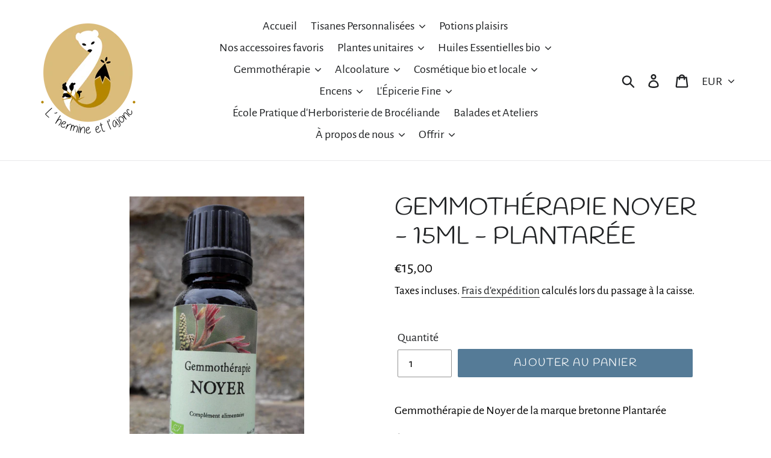

--- FILE ---
content_type: text/html; charset=utf-8
request_url: https://herboristerie-broceliande.com/products/gemmotherapie-plantaree-noyer-15ml
body_size: 27329
content:
<!doctype html>
<!--[if IE 9]> <html class="ie9 no-js" lang="fr"> <![endif]-->
<!--[if (gt IE 9)|!(IE)]><!--> <html class="no-js" lang="fr"> <!--<![endif]-->
<head>
  <meta charset="utf-8">
  <meta http-equiv="X-UA-Compatible" content="IE=edge,chrome=1">
  <meta name="viewport" content="width=device-width,initial-scale=1">
  <meta name="theme-color" content="#557b97">
  <link rel="canonical" href="https://herboristerie-broceliande.com/products/gemmotherapie-plantaree-noyer-15ml">
  <meta name="google-site-verification" content="Xl1KjqarhHbuiIAT7l4f7-VA_ewmJwzeYHJIHY5eFaM"><title>GEMMOTHÉRAPIE NOYER - 15ML - PLANTARÉE
&ndash; L&#39;hermine et l&#39;ajonc</title><meta name="description" content="Gemmothérapie de Noyer de la marque bretonne Plantarée Élaborée dans les Monts d&#39;Arrée Label Bio  15ml"><!-- /snippets/social-meta-tags.liquid -->




<meta property="og:site_name" content="L&#39;hermine et l&#39;ajonc">
<meta property="og:url" content="https://herboristerie-broceliande.com/products/gemmotherapie-plantaree-noyer-15ml">
<meta property="og:title" content="GEMMOTHÉRAPIE NOYER - 15ML - PLANTARÉE">
<meta property="og:type" content="product">
<meta property="og:description" content="Gemmothérapie de Noyer de la marque bretonne Plantarée Élaborée dans les Monts d&#39;Arrée Label Bio  15ml">

  <meta property="og:price:amount" content="15,00">
  <meta property="og:price:currency" content="EUR">

<meta property="og:image" content="http://herboristerie-broceliande.com/cdn/shop/products/20210915_135409_1200x1200.jpg?v=1632914126">
<meta property="og:image:secure_url" content="https://herboristerie-broceliande.com/cdn/shop/products/20210915_135409_1200x1200.jpg?v=1632914126">


<meta name="twitter:card" content="summary_large_image">
<meta name="twitter:title" content="GEMMOTHÉRAPIE NOYER - 15ML - PLANTARÉE">
<meta name="twitter:description" content="Gemmothérapie de Noyer de la marque bretonne Plantarée Élaborée dans les Monts d&#39;Arrée Label Bio  15ml">


  <link href="//herboristerie-broceliande.com/cdn/shop/t/1/assets/theme.scss.css?v=130685400833359173931765972848" rel="stylesheet" type="text/css" media="all" />

  <script>
    var theme = {
      strings: {
        addToCart: "Ajouter au panier",
        soldOut: "Épuisé",
        unavailable: "Non disponible",
        regularPrice: "Prix normal",
        sale: "Solde",
        showMore: "Afficher plus",
        showLess: "Afficher moins",
        addressError: "Une erreur s\u0026#39;est produite dans la recherche de cette adresse",
        addressNoResults: "Aucun résultat pour cette adresse",
        addressQueryLimit: "Vous avez dépassé la limite d'utilisation de l'API de Google. Pensez à mettre à niveau vers un \u003ca href=\"https:\/\/developers.google.com\/maps\/premium\/usage-limits\"\u003eforfait premium\u003c\/a\u003e.",
        authError: "Une erreur s'est produite lors de l'authentification de votre compte Google Maps.",
        newWindow: "S\u0026#39;ouvre dans une nouvelle fenêtre.",
        external: "Ouvre un site externe.",
        newWindowExternal: "Ouvre un site externe dans une nouvelle fenêtre."
      },
      moneyFormat: "€{{amount_with_comma_separator}}"
    }

    document.documentElement.className = document.documentElement.className.replace('no-js', 'js');
  </script>

  <!--[if (lte IE 9) ]><script src="//herboristerie-broceliande.com/cdn/shop/t/1/assets/match-media.min.js?v=22265819453975888031540909007" type="text/javascript"></script><![endif]--><!--[if (gt IE 9)|!(IE)]><!--><script src="//herboristerie-broceliande.com/cdn/shop/t/1/assets/lazysizes.js?v=68441465964607740661540909006" async="async"></script><!--<![endif]-->
  <!--[if lte IE 9]><script src="//herboristerie-broceliande.com/cdn/shop/t/1/assets/lazysizes.min.js?v=838"></script><![endif]-->

  <!--[if (gt IE 9)|!(IE)]><!--><script src="//herboristerie-broceliande.com/cdn/shop/t/1/assets/vendor.js?v=121857302354663160541540909007" defer="defer"></script><!--<![endif]-->
  <!--[if lte IE 9]><script src="//herboristerie-broceliande.com/cdn/shop/t/1/assets/vendor.js?v=121857302354663160541540909007"></script><![endif]-->

  <!--[if (gt IE 9)|!(IE)]><!--><script src="//herboristerie-broceliande.com/cdn/shop/t/1/assets/theme.js?v=12513799077045517171639408482" defer="defer"></script><!--<![endif]-->
  <!--[if lte IE 9]><script src="//herboristerie-broceliande.com/cdn/shop/t/1/assets/theme.js?v=12513799077045517171639408482"></script><![endif]-->

  <script>window.performance && window.performance.mark && window.performance.mark('shopify.content_for_header.start');</script><meta id="shopify-digital-wallet" name="shopify-digital-wallet" content="/6957989957/digital_wallets/dialog">
<meta name="shopify-checkout-api-token" content="de8a298d4f56d317dcafd3cd280538b6">
<meta id="in-context-paypal-metadata" data-shop-id="6957989957" data-venmo-supported="false" data-environment="production" data-locale="fr_FR" data-paypal-v4="true" data-currency="EUR">
<link rel="alternate" type="application/json+oembed" href="https://herboristerie-broceliande.com/products/gemmotherapie-plantaree-noyer-15ml.oembed">
<script async="async" src="/checkouts/internal/preloads.js?locale=fr-FR"></script>
<link rel="preconnect" href="https://shop.app" crossorigin="anonymous">
<script async="async" src="https://shop.app/checkouts/internal/preloads.js?locale=fr-FR&shop_id=6957989957" crossorigin="anonymous"></script>
<script id="apple-pay-shop-capabilities" type="application/json">{"shopId":6957989957,"countryCode":"FR","currencyCode":"EUR","merchantCapabilities":["supports3DS"],"merchantId":"gid:\/\/shopify\/Shop\/6957989957","merchantName":"L'hermine et l'ajonc","requiredBillingContactFields":["postalAddress","email","phone"],"requiredShippingContactFields":["postalAddress","email","phone"],"shippingType":"shipping","supportedNetworks":["visa","masterCard","maestro"],"total":{"type":"pending","label":"L'hermine et l'ajonc","amount":"1.00"},"shopifyPaymentsEnabled":true,"supportsSubscriptions":true}</script>
<script id="shopify-features" type="application/json">{"accessToken":"de8a298d4f56d317dcafd3cd280538b6","betas":["rich-media-storefront-analytics"],"domain":"herboristerie-broceliande.com","predictiveSearch":true,"shopId":6957989957,"locale":"fr"}</script>
<script>var Shopify = Shopify || {};
Shopify.shop = "lhermine-et-lajonc.myshopify.com";
Shopify.locale = "fr";
Shopify.currency = {"active":"EUR","rate":"1.0"};
Shopify.country = "FR";
Shopify.theme = {"name":"Debut","id":41582100549,"schema_name":"Debut","schema_version":"10.0.1","theme_store_id":796,"role":"main"};
Shopify.theme.handle = "null";
Shopify.theme.style = {"id":null,"handle":null};
Shopify.cdnHost = "herboristerie-broceliande.com/cdn";
Shopify.routes = Shopify.routes || {};
Shopify.routes.root = "/";</script>
<script type="module">!function(o){(o.Shopify=o.Shopify||{}).modules=!0}(window);</script>
<script>!function(o){function n(){var o=[];function n(){o.push(Array.prototype.slice.apply(arguments))}return n.q=o,n}var t=o.Shopify=o.Shopify||{};t.loadFeatures=n(),t.autoloadFeatures=n()}(window);</script>
<script>
  window.ShopifyPay = window.ShopifyPay || {};
  window.ShopifyPay.apiHost = "shop.app\/pay";
  window.ShopifyPay.redirectState = null;
</script>
<script id="shop-js-analytics" type="application/json">{"pageType":"product"}</script>
<script defer="defer" async type="module" src="//herboristerie-broceliande.com/cdn/shopifycloud/shop-js/modules/v2/client.init-shop-cart-sync_XvpUV7qp.fr.esm.js"></script>
<script defer="defer" async type="module" src="//herboristerie-broceliande.com/cdn/shopifycloud/shop-js/modules/v2/chunk.common_C2xzKNNs.esm.js"></script>
<script type="module">
  await import("//herboristerie-broceliande.com/cdn/shopifycloud/shop-js/modules/v2/client.init-shop-cart-sync_XvpUV7qp.fr.esm.js");
await import("//herboristerie-broceliande.com/cdn/shopifycloud/shop-js/modules/v2/chunk.common_C2xzKNNs.esm.js");

  window.Shopify.SignInWithShop?.initShopCartSync?.({"fedCMEnabled":true,"windoidEnabled":true});

</script>
<script>
  window.Shopify = window.Shopify || {};
  if (!window.Shopify.featureAssets) window.Shopify.featureAssets = {};
  window.Shopify.featureAssets['shop-js'] = {"shop-cart-sync":["modules/v2/client.shop-cart-sync_C66VAAYi.fr.esm.js","modules/v2/chunk.common_C2xzKNNs.esm.js"],"init-fed-cm":["modules/v2/client.init-fed-cm_By4eIqYa.fr.esm.js","modules/v2/chunk.common_C2xzKNNs.esm.js"],"shop-button":["modules/v2/client.shop-button_Bz0N9rYp.fr.esm.js","modules/v2/chunk.common_C2xzKNNs.esm.js"],"shop-cash-offers":["modules/v2/client.shop-cash-offers_B90ok608.fr.esm.js","modules/v2/chunk.common_C2xzKNNs.esm.js","modules/v2/chunk.modal_7MqWQJ87.esm.js"],"init-windoid":["modules/v2/client.init-windoid_CdJe_Ee3.fr.esm.js","modules/v2/chunk.common_C2xzKNNs.esm.js"],"shop-toast-manager":["modules/v2/client.shop-toast-manager_kCJHoUCw.fr.esm.js","modules/v2/chunk.common_C2xzKNNs.esm.js"],"init-shop-email-lookup-coordinator":["modules/v2/client.init-shop-email-lookup-coordinator_BPuRLqHy.fr.esm.js","modules/v2/chunk.common_C2xzKNNs.esm.js"],"init-shop-cart-sync":["modules/v2/client.init-shop-cart-sync_XvpUV7qp.fr.esm.js","modules/v2/chunk.common_C2xzKNNs.esm.js"],"avatar":["modules/v2/client.avatar_BTnouDA3.fr.esm.js"],"pay-button":["modules/v2/client.pay-button_CmFhG2BZ.fr.esm.js","modules/v2/chunk.common_C2xzKNNs.esm.js"],"init-customer-accounts":["modules/v2/client.init-customer-accounts_C5-IhKGM.fr.esm.js","modules/v2/client.shop-login-button_DrlPOW6Z.fr.esm.js","modules/v2/chunk.common_C2xzKNNs.esm.js","modules/v2/chunk.modal_7MqWQJ87.esm.js"],"init-shop-for-new-customer-accounts":["modules/v2/client.init-shop-for-new-customer-accounts_Cv1WqR1n.fr.esm.js","modules/v2/client.shop-login-button_DrlPOW6Z.fr.esm.js","modules/v2/chunk.common_C2xzKNNs.esm.js","modules/v2/chunk.modal_7MqWQJ87.esm.js"],"shop-login-button":["modules/v2/client.shop-login-button_DrlPOW6Z.fr.esm.js","modules/v2/chunk.common_C2xzKNNs.esm.js","modules/v2/chunk.modal_7MqWQJ87.esm.js"],"init-customer-accounts-sign-up":["modules/v2/client.init-customer-accounts-sign-up_Dqgdz3C3.fr.esm.js","modules/v2/client.shop-login-button_DrlPOW6Z.fr.esm.js","modules/v2/chunk.common_C2xzKNNs.esm.js","modules/v2/chunk.modal_7MqWQJ87.esm.js"],"shop-follow-button":["modules/v2/client.shop-follow-button_D7RRykwK.fr.esm.js","modules/v2/chunk.common_C2xzKNNs.esm.js","modules/v2/chunk.modal_7MqWQJ87.esm.js"],"checkout-modal":["modules/v2/client.checkout-modal_NILs_SXn.fr.esm.js","modules/v2/chunk.common_C2xzKNNs.esm.js","modules/v2/chunk.modal_7MqWQJ87.esm.js"],"lead-capture":["modules/v2/client.lead-capture_CSmE_fhP.fr.esm.js","modules/v2/chunk.common_C2xzKNNs.esm.js","modules/v2/chunk.modal_7MqWQJ87.esm.js"],"shop-login":["modules/v2/client.shop-login_CKcjyRl_.fr.esm.js","modules/v2/chunk.common_C2xzKNNs.esm.js","modules/v2/chunk.modal_7MqWQJ87.esm.js"],"payment-terms":["modules/v2/client.payment-terms_eoGasybT.fr.esm.js","modules/v2/chunk.common_C2xzKNNs.esm.js","modules/v2/chunk.modal_7MqWQJ87.esm.js"]};
</script>
<script id="__st">var __st={"a":6957989957,"offset":3600,"reqid":"0c437177-c53b-4634-9081-1a744d5193c0-1768759761","pageurl":"herboristerie-broceliande.com\/products\/gemmotherapie-plantaree-noyer-15ml","u":"48b215968f62","p":"product","rtyp":"product","rid":7019645862049};</script>
<script>window.ShopifyPaypalV4VisibilityTracking = true;</script>
<script id="captcha-bootstrap">!function(){'use strict';const t='contact',e='account',n='new_comment',o=[[t,t],['blogs',n],['comments',n],[t,'customer']],c=[[e,'customer_login'],[e,'guest_login'],[e,'recover_customer_password'],[e,'create_customer']],r=t=>t.map((([t,e])=>`form[action*='/${t}']:not([data-nocaptcha='true']) input[name='form_type'][value='${e}']`)).join(','),a=t=>()=>t?[...document.querySelectorAll(t)].map((t=>t.form)):[];function s(){const t=[...o],e=r(t);return a(e)}const i='password',u='form_key',d=['recaptcha-v3-token','g-recaptcha-response','h-captcha-response',i],f=()=>{try{return window.sessionStorage}catch{return}},m='__shopify_v',_=t=>t.elements[u];function p(t,e,n=!1){try{const o=window.sessionStorage,c=JSON.parse(o.getItem(e)),{data:r}=function(t){const{data:e,action:n}=t;return t[m]||n?{data:e,action:n}:{data:t,action:n}}(c);for(const[e,n]of Object.entries(r))t.elements[e]&&(t.elements[e].value=n);n&&o.removeItem(e)}catch(o){console.error('form repopulation failed',{error:o})}}const l='form_type',E='cptcha';function T(t){t.dataset[E]=!0}const w=window,h=w.document,L='Shopify',v='ce_forms',y='captcha';let A=!1;((t,e)=>{const n=(g='f06e6c50-85a8-45c8-87d0-21a2b65856fe',I='https://cdn.shopify.com/shopifycloud/storefront-forms-hcaptcha/ce_storefront_forms_captcha_hcaptcha.v1.5.2.iife.js',D={infoText:'Protégé par hCaptcha',privacyText:'Confidentialité',termsText:'Conditions'},(t,e,n)=>{const o=w[L][v],c=o.bindForm;if(c)return c(t,g,e,D).then(n);var r;o.q.push([[t,g,e,D],n]),r=I,A||(h.body.append(Object.assign(h.createElement('script'),{id:'captcha-provider',async:!0,src:r})),A=!0)});var g,I,D;w[L]=w[L]||{},w[L][v]=w[L][v]||{},w[L][v].q=[],w[L][y]=w[L][y]||{},w[L][y].protect=function(t,e){n(t,void 0,e),T(t)},Object.freeze(w[L][y]),function(t,e,n,w,h,L){const[v,y,A,g]=function(t,e,n){const i=e?o:[],u=t?c:[],d=[...i,...u],f=r(d),m=r(i),_=r(d.filter((([t,e])=>n.includes(e))));return[a(f),a(m),a(_),s()]}(w,h,L),I=t=>{const e=t.target;return e instanceof HTMLFormElement?e:e&&e.form},D=t=>v().includes(t);t.addEventListener('submit',(t=>{const e=I(t);if(!e)return;const n=D(e)&&!e.dataset.hcaptchaBound&&!e.dataset.recaptchaBound,o=_(e),c=g().includes(e)&&(!o||!o.value);(n||c)&&t.preventDefault(),c&&!n&&(function(t){try{if(!f())return;!function(t){const e=f();if(!e)return;const n=_(t);if(!n)return;const o=n.value;o&&e.removeItem(o)}(t);const e=Array.from(Array(32),(()=>Math.random().toString(36)[2])).join('');!function(t,e){_(t)||t.append(Object.assign(document.createElement('input'),{type:'hidden',name:u})),t.elements[u].value=e}(t,e),function(t,e){const n=f();if(!n)return;const o=[...t.querySelectorAll(`input[type='${i}']`)].map((({name:t})=>t)),c=[...d,...o],r={};for(const[a,s]of new FormData(t).entries())c.includes(a)||(r[a]=s);n.setItem(e,JSON.stringify({[m]:1,action:t.action,data:r}))}(t,e)}catch(e){console.error('failed to persist form',e)}}(e),e.submit())}));const S=(t,e)=>{t&&!t.dataset[E]&&(n(t,e.some((e=>e===t))),T(t))};for(const o of['focusin','change'])t.addEventListener(o,(t=>{const e=I(t);D(e)&&S(e,y())}));const B=e.get('form_key'),M=e.get(l),P=B&&M;t.addEventListener('DOMContentLoaded',(()=>{const t=y();if(P)for(const e of t)e.elements[l].value===M&&p(e,B);[...new Set([...A(),...v().filter((t=>'true'===t.dataset.shopifyCaptcha))])].forEach((e=>S(e,t)))}))}(h,new URLSearchParams(w.location.search),n,t,e,['guest_login'])})(!0,!0)}();</script>
<script integrity="sha256-4kQ18oKyAcykRKYeNunJcIwy7WH5gtpwJnB7kiuLZ1E=" data-source-attribution="shopify.loadfeatures" defer="defer" src="//herboristerie-broceliande.com/cdn/shopifycloud/storefront/assets/storefront/load_feature-a0a9edcb.js" crossorigin="anonymous"></script>
<script crossorigin="anonymous" defer="defer" src="//herboristerie-broceliande.com/cdn/shopifycloud/storefront/assets/shopify_pay/storefront-65b4c6d7.js?v=20250812"></script>
<script data-source-attribution="shopify.dynamic_checkout.dynamic.init">var Shopify=Shopify||{};Shopify.PaymentButton=Shopify.PaymentButton||{isStorefrontPortableWallets:!0,init:function(){window.Shopify.PaymentButton.init=function(){};var t=document.createElement("script");t.src="https://herboristerie-broceliande.com/cdn/shopifycloud/portable-wallets/latest/portable-wallets.fr.js",t.type="module",document.head.appendChild(t)}};
</script>
<script data-source-attribution="shopify.dynamic_checkout.buyer_consent">
  function portableWalletsHideBuyerConsent(e){var t=document.getElementById("shopify-buyer-consent"),n=document.getElementById("shopify-subscription-policy-button");t&&n&&(t.classList.add("hidden"),t.setAttribute("aria-hidden","true"),n.removeEventListener("click",e))}function portableWalletsShowBuyerConsent(e){var t=document.getElementById("shopify-buyer-consent"),n=document.getElementById("shopify-subscription-policy-button");t&&n&&(t.classList.remove("hidden"),t.removeAttribute("aria-hidden"),n.addEventListener("click",e))}window.Shopify?.PaymentButton&&(window.Shopify.PaymentButton.hideBuyerConsent=portableWalletsHideBuyerConsent,window.Shopify.PaymentButton.showBuyerConsent=portableWalletsShowBuyerConsent);
</script>
<script data-source-attribution="shopify.dynamic_checkout.cart.bootstrap">document.addEventListener("DOMContentLoaded",(function(){function t(){return document.querySelector("shopify-accelerated-checkout-cart, shopify-accelerated-checkout")}if(t())Shopify.PaymentButton.init();else{new MutationObserver((function(e,n){t()&&(Shopify.PaymentButton.init(),n.disconnect())})).observe(document.body,{childList:!0,subtree:!0})}}));
</script>
<link id="shopify-accelerated-checkout-styles" rel="stylesheet" media="screen" href="https://herboristerie-broceliande.com/cdn/shopifycloud/portable-wallets/latest/accelerated-checkout-backwards-compat.css" crossorigin="anonymous">
<style id="shopify-accelerated-checkout-cart">
        #shopify-buyer-consent {
  margin-top: 1em;
  display: inline-block;
  width: 100%;
}

#shopify-buyer-consent.hidden {
  display: none;
}

#shopify-subscription-policy-button {
  background: none;
  border: none;
  padding: 0;
  text-decoration: underline;
  font-size: inherit;
  cursor: pointer;
}

#shopify-subscription-policy-button::before {
  box-shadow: none;
}

      </style>

<script>window.performance && window.performance.mark && window.performance.mark('shopify.content_for_header.end');</script>
<link href="https://monorail-edge.shopifysvc.com" rel="dns-prefetch">
<script>(function(){if ("sendBeacon" in navigator && "performance" in window) {try {var session_token_from_headers = performance.getEntriesByType('navigation')[0].serverTiming.find(x => x.name == '_s').description;} catch {var session_token_from_headers = undefined;}var session_cookie_matches = document.cookie.match(/_shopify_s=([^;]*)/);var session_token_from_cookie = session_cookie_matches && session_cookie_matches.length === 2 ? session_cookie_matches[1] : "";var session_token = session_token_from_headers || session_token_from_cookie || "";function handle_abandonment_event(e) {var entries = performance.getEntries().filter(function(entry) {return /monorail-edge.shopifysvc.com/.test(entry.name);});if (!window.abandonment_tracked && entries.length === 0) {window.abandonment_tracked = true;var currentMs = Date.now();var navigation_start = performance.timing.navigationStart;var payload = {shop_id: 6957989957,url: window.location.href,navigation_start,duration: currentMs - navigation_start,session_token,page_type: "product"};window.navigator.sendBeacon("https://monorail-edge.shopifysvc.com/v1/produce", JSON.stringify({schema_id: "online_store_buyer_site_abandonment/1.1",payload: payload,metadata: {event_created_at_ms: currentMs,event_sent_at_ms: currentMs}}));}}window.addEventListener('pagehide', handle_abandonment_event);}}());</script>
<script id="web-pixels-manager-setup">(function e(e,d,r,n,o){if(void 0===o&&(o={}),!Boolean(null===(a=null===(i=window.Shopify)||void 0===i?void 0:i.analytics)||void 0===a?void 0:a.replayQueue)){var i,a;window.Shopify=window.Shopify||{};var t=window.Shopify;t.analytics=t.analytics||{};var s=t.analytics;s.replayQueue=[],s.publish=function(e,d,r){return s.replayQueue.push([e,d,r]),!0};try{self.performance.mark("wpm:start")}catch(e){}var l=function(){var e={modern:/Edge?\/(1{2}[4-9]|1[2-9]\d|[2-9]\d{2}|\d{4,})\.\d+(\.\d+|)|Firefox\/(1{2}[4-9]|1[2-9]\d|[2-9]\d{2}|\d{4,})\.\d+(\.\d+|)|Chrom(ium|e)\/(9{2}|\d{3,})\.\d+(\.\d+|)|(Maci|X1{2}).+ Version\/(15\.\d+|(1[6-9]|[2-9]\d|\d{3,})\.\d+)([,.]\d+|)( \(\w+\)|)( Mobile\/\w+|) Safari\/|Chrome.+OPR\/(9{2}|\d{3,})\.\d+\.\d+|(CPU[ +]OS|iPhone[ +]OS|CPU[ +]iPhone|CPU IPhone OS|CPU iPad OS)[ +]+(15[._]\d+|(1[6-9]|[2-9]\d|\d{3,})[._]\d+)([._]\d+|)|Android:?[ /-](13[3-9]|1[4-9]\d|[2-9]\d{2}|\d{4,})(\.\d+|)(\.\d+|)|Android.+Firefox\/(13[5-9]|1[4-9]\d|[2-9]\d{2}|\d{4,})\.\d+(\.\d+|)|Android.+Chrom(ium|e)\/(13[3-9]|1[4-9]\d|[2-9]\d{2}|\d{4,})\.\d+(\.\d+|)|SamsungBrowser\/([2-9]\d|\d{3,})\.\d+/,legacy:/Edge?\/(1[6-9]|[2-9]\d|\d{3,})\.\d+(\.\d+|)|Firefox\/(5[4-9]|[6-9]\d|\d{3,})\.\d+(\.\d+|)|Chrom(ium|e)\/(5[1-9]|[6-9]\d|\d{3,})\.\d+(\.\d+|)([\d.]+$|.*Safari\/(?![\d.]+ Edge\/[\d.]+$))|(Maci|X1{2}).+ Version\/(10\.\d+|(1[1-9]|[2-9]\d|\d{3,})\.\d+)([,.]\d+|)( \(\w+\)|)( Mobile\/\w+|) Safari\/|Chrome.+OPR\/(3[89]|[4-9]\d|\d{3,})\.\d+\.\d+|(CPU[ +]OS|iPhone[ +]OS|CPU[ +]iPhone|CPU IPhone OS|CPU iPad OS)[ +]+(10[._]\d+|(1[1-9]|[2-9]\d|\d{3,})[._]\d+)([._]\d+|)|Android:?[ /-](13[3-9]|1[4-9]\d|[2-9]\d{2}|\d{4,})(\.\d+|)(\.\d+|)|Mobile Safari.+OPR\/([89]\d|\d{3,})\.\d+\.\d+|Android.+Firefox\/(13[5-9]|1[4-9]\d|[2-9]\d{2}|\d{4,})\.\d+(\.\d+|)|Android.+Chrom(ium|e)\/(13[3-9]|1[4-9]\d|[2-9]\d{2}|\d{4,})\.\d+(\.\d+|)|Android.+(UC? ?Browser|UCWEB|U3)[ /]?(15\.([5-9]|\d{2,})|(1[6-9]|[2-9]\d|\d{3,})\.\d+)\.\d+|SamsungBrowser\/(5\.\d+|([6-9]|\d{2,})\.\d+)|Android.+MQ{2}Browser\/(14(\.(9|\d{2,})|)|(1[5-9]|[2-9]\d|\d{3,})(\.\d+|))(\.\d+|)|K[Aa][Ii]OS\/(3\.\d+|([4-9]|\d{2,})\.\d+)(\.\d+|)/},d=e.modern,r=e.legacy,n=navigator.userAgent;return n.match(d)?"modern":n.match(r)?"legacy":"unknown"}(),u="modern"===l?"modern":"legacy",c=(null!=n?n:{modern:"",legacy:""})[u],f=function(e){return[e.baseUrl,"/wpm","/b",e.hashVersion,"modern"===e.buildTarget?"m":"l",".js"].join("")}({baseUrl:d,hashVersion:r,buildTarget:u}),m=function(e){var d=e.version,r=e.bundleTarget,n=e.surface,o=e.pageUrl,i=e.monorailEndpoint;return{emit:function(e){var a=e.status,t=e.errorMsg,s=(new Date).getTime(),l=JSON.stringify({metadata:{event_sent_at_ms:s},events:[{schema_id:"web_pixels_manager_load/3.1",payload:{version:d,bundle_target:r,page_url:o,status:a,surface:n,error_msg:t},metadata:{event_created_at_ms:s}}]});if(!i)return console&&console.warn&&console.warn("[Web Pixels Manager] No Monorail endpoint provided, skipping logging."),!1;try{return self.navigator.sendBeacon.bind(self.navigator)(i,l)}catch(e){}var u=new XMLHttpRequest;try{return u.open("POST",i,!0),u.setRequestHeader("Content-Type","text/plain"),u.send(l),!0}catch(e){return console&&console.warn&&console.warn("[Web Pixels Manager] Got an unhandled error while logging to Monorail."),!1}}}}({version:r,bundleTarget:l,surface:e.surface,pageUrl:self.location.href,monorailEndpoint:e.monorailEndpoint});try{o.browserTarget=l,function(e){var d=e.src,r=e.async,n=void 0===r||r,o=e.onload,i=e.onerror,a=e.sri,t=e.scriptDataAttributes,s=void 0===t?{}:t,l=document.createElement("script"),u=document.querySelector("head"),c=document.querySelector("body");if(l.async=n,l.src=d,a&&(l.integrity=a,l.crossOrigin="anonymous"),s)for(var f in s)if(Object.prototype.hasOwnProperty.call(s,f))try{l.dataset[f]=s[f]}catch(e){}if(o&&l.addEventListener("load",o),i&&l.addEventListener("error",i),u)u.appendChild(l);else{if(!c)throw new Error("Did not find a head or body element to append the script");c.appendChild(l)}}({src:f,async:!0,onload:function(){if(!function(){var e,d;return Boolean(null===(d=null===(e=window.Shopify)||void 0===e?void 0:e.analytics)||void 0===d?void 0:d.initialized)}()){var d=window.webPixelsManager.init(e)||void 0;if(d){var r=window.Shopify.analytics;r.replayQueue.forEach((function(e){var r=e[0],n=e[1],o=e[2];d.publishCustomEvent(r,n,o)})),r.replayQueue=[],r.publish=d.publishCustomEvent,r.visitor=d.visitor,r.initialized=!0}}},onerror:function(){return m.emit({status:"failed",errorMsg:"".concat(f," has failed to load")})},sri:function(e){var d=/^sha384-[A-Za-z0-9+/=]+$/;return"string"==typeof e&&d.test(e)}(c)?c:"",scriptDataAttributes:o}),m.emit({status:"loading"})}catch(e){m.emit({status:"failed",errorMsg:(null==e?void 0:e.message)||"Unknown error"})}}})({shopId: 6957989957,storefrontBaseUrl: "https://herboristerie-broceliande.com",extensionsBaseUrl: "https://extensions.shopifycdn.com/cdn/shopifycloud/web-pixels-manager",monorailEndpoint: "https://monorail-edge.shopifysvc.com/unstable/produce_batch",surface: "storefront-renderer",enabledBetaFlags: ["2dca8a86"],webPixelsConfigList: [{"id":"185860425","eventPayloadVersion":"v1","runtimeContext":"LAX","scriptVersion":"1","type":"CUSTOM","privacyPurposes":["ANALYTICS"],"name":"Google Analytics tag (migrated)"},{"id":"shopify-app-pixel","configuration":"{}","eventPayloadVersion":"v1","runtimeContext":"STRICT","scriptVersion":"0450","apiClientId":"shopify-pixel","type":"APP","privacyPurposes":["ANALYTICS","MARKETING"]},{"id":"shopify-custom-pixel","eventPayloadVersion":"v1","runtimeContext":"LAX","scriptVersion":"0450","apiClientId":"shopify-pixel","type":"CUSTOM","privacyPurposes":["ANALYTICS","MARKETING"]}],isMerchantRequest: false,initData: {"shop":{"name":"L'hermine et l'ajonc","paymentSettings":{"currencyCode":"EUR"},"myshopifyDomain":"lhermine-et-lajonc.myshopify.com","countryCode":"FR","storefrontUrl":"https:\/\/herboristerie-broceliande.com"},"customer":null,"cart":null,"checkout":null,"productVariants":[{"price":{"amount":15.0,"currencyCode":"EUR"},"product":{"title":"GEMMOTHÉRAPIE NOYER - 15ML - PLANTARÉE","vendor":"PLANTARÉE","id":"7019645862049","untranslatedTitle":"GEMMOTHÉRAPIE NOYER - 15ML - PLANTARÉE","url":"\/products\/gemmotherapie-plantaree-noyer-15ml","type":"Gemmothérapie"},"id":"40953450823841","image":{"src":"\/\/herboristerie-broceliande.com\/cdn\/shop\/products\/20210915_135409.jpg?v=1632914126"},"sku":"","title":"Default Title","untranslatedTitle":"Default Title"}],"purchasingCompany":null},},"https://herboristerie-broceliande.com/cdn","fcfee988w5aeb613cpc8e4bc33m6693e112",{"modern":"","legacy":""},{"shopId":"6957989957","storefrontBaseUrl":"https:\/\/herboristerie-broceliande.com","extensionBaseUrl":"https:\/\/extensions.shopifycdn.com\/cdn\/shopifycloud\/web-pixels-manager","surface":"storefront-renderer","enabledBetaFlags":"[\"2dca8a86\"]","isMerchantRequest":"false","hashVersion":"fcfee988w5aeb613cpc8e4bc33m6693e112","publish":"custom","events":"[[\"page_viewed\",{}],[\"product_viewed\",{\"productVariant\":{\"price\":{\"amount\":15.0,\"currencyCode\":\"EUR\"},\"product\":{\"title\":\"GEMMOTHÉRAPIE NOYER - 15ML - PLANTARÉE\",\"vendor\":\"PLANTARÉE\",\"id\":\"7019645862049\",\"untranslatedTitle\":\"GEMMOTHÉRAPIE NOYER - 15ML - PLANTARÉE\",\"url\":\"\/products\/gemmotherapie-plantaree-noyer-15ml\",\"type\":\"Gemmothérapie\"},\"id\":\"40953450823841\",\"image\":{\"src\":\"\/\/herboristerie-broceliande.com\/cdn\/shop\/products\/20210915_135409.jpg?v=1632914126\"},\"sku\":\"\",\"title\":\"Default Title\",\"untranslatedTitle\":\"Default Title\"}}]]"});</script><script>
  window.ShopifyAnalytics = window.ShopifyAnalytics || {};
  window.ShopifyAnalytics.meta = window.ShopifyAnalytics.meta || {};
  window.ShopifyAnalytics.meta.currency = 'EUR';
  var meta = {"product":{"id":7019645862049,"gid":"gid:\/\/shopify\/Product\/7019645862049","vendor":"PLANTARÉE","type":"Gemmothérapie","handle":"gemmotherapie-plantaree-noyer-15ml","variants":[{"id":40953450823841,"price":1500,"name":"GEMMOTHÉRAPIE NOYER - 15ML - PLANTARÉE","public_title":null,"sku":""}],"remote":false},"page":{"pageType":"product","resourceType":"product","resourceId":7019645862049,"requestId":"0c437177-c53b-4634-9081-1a744d5193c0-1768759761"}};
  for (var attr in meta) {
    window.ShopifyAnalytics.meta[attr] = meta[attr];
  }
</script>
<script class="analytics">
  (function () {
    var customDocumentWrite = function(content) {
      var jquery = null;

      if (window.jQuery) {
        jquery = window.jQuery;
      } else if (window.Checkout && window.Checkout.$) {
        jquery = window.Checkout.$;
      }

      if (jquery) {
        jquery('body').append(content);
      }
    };

    var hasLoggedConversion = function(token) {
      if (token) {
        return document.cookie.indexOf('loggedConversion=' + token) !== -1;
      }
      return false;
    }

    var setCookieIfConversion = function(token) {
      if (token) {
        var twoMonthsFromNow = new Date(Date.now());
        twoMonthsFromNow.setMonth(twoMonthsFromNow.getMonth() + 2);

        document.cookie = 'loggedConversion=' + token + '; expires=' + twoMonthsFromNow;
      }
    }

    var trekkie = window.ShopifyAnalytics.lib = window.trekkie = window.trekkie || [];
    if (trekkie.integrations) {
      return;
    }
    trekkie.methods = [
      'identify',
      'page',
      'ready',
      'track',
      'trackForm',
      'trackLink'
    ];
    trekkie.factory = function(method) {
      return function() {
        var args = Array.prototype.slice.call(arguments);
        args.unshift(method);
        trekkie.push(args);
        return trekkie;
      };
    };
    for (var i = 0; i < trekkie.methods.length; i++) {
      var key = trekkie.methods[i];
      trekkie[key] = trekkie.factory(key);
    }
    trekkie.load = function(config) {
      trekkie.config = config || {};
      trekkie.config.initialDocumentCookie = document.cookie;
      var first = document.getElementsByTagName('script')[0];
      var script = document.createElement('script');
      script.type = 'text/javascript';
      script.onerror = function(e) {
        var scriptFallback = document.createElement('script');
        scriptFallback.type = 'text/javascript';
        scriptFallback.onerror = function(error) {
                var Monorail = {
      produce: function produce(monorailDomain, schemaId, payload) {
        var currentMs = new Date().getTime();
        var event = {
          schema_id: schemaId,
          payload: payload,
          metadata: {
            event_created_at_ms: currentMs,
            event_sent_at_ms: currentMs
          }
        };
        return Monorail.sendRequest("https://" + monorailDomain + "/v1/produce", JSON.stringify(event));
      },
      sendRequest: function sendRequest(endpointUrl, payload) {
        // Try the sendBeacon API
        if (window && window.navigator && typeof window.navigator.sendBeacon === 'function' && typeof window.Blob === 'function' && !Monorail.isIos12()) {
          var blobData = new window.Blob([payload], {
            type: 'text/plain'
          });

          if (window.navigator.sendBeacon(endpointUrl, blobData)) {
            return true;
          } // sendBeacon was not successful

        } // XHR beacon

        var xhr = new XMLHttpRequest();

        try {
          xhr.open('POST', endpointUrl);
          xhr.setRequestHeader('Content-Type', 'text/plain');
          xhr.send(payload);
        } catch (e) {
          console.log(e);
        }

        return false;
      },
      isIos12: function isIos12() {
        return window.navigator.userAgent.lastIndexOf('iPhone; CPU iPhone OS 12_') !== -1 || window.navigator.userAgent.lastIndexOf('iPad; CPU OS 12_') !== -1;
      }
    };
    Monorail.produce('monorail-edge.shopifysvc.com',
      'trekkie_storefront_load_errors/1.1',
      {shop_id: 6957989957,
      theme_id: 41582100549,
      app_name: "storefront",
      context_url: window.location.href,
      source_url: "//herboristerie-broceliande.com/cdn/s/trekkie.storefront.cd680fe47e6c39ca5d5df5f0a32d569bc48c0f27.min.js"});

        };
        scriptFallback.async = true;
        scriptFallback.src = '//herboristerie-broceliande.com/cdn/s/trekkie.storefront.cd680fe47e6c39ca5d5df5f0a32d569bc48c0f27.min.js';
        first.parentNode.insertBefore(scriptFallback, first);
      };
      script.async = true;
      script.src = '//herboristerie-broceliande.com/cdn/s/trekkie.storefront.cd680fe47e6c39ca5d5df5f0a32d569bc48c0f27.min.js';
      first.parentNode.insertBefore(script, first);
    };
    trekkie.load(
      {"Trekkie":{"appName":"storefront","development":false,"defaultAttributes":{"shopId":6957989957,"isMerchantRequest":null,"themeId":41582100549,"themeCityHash":"14935381437777234237","contentLanguage":"fr","currency":"EUR","eventMetadataId":"4207fb7a-96f1-46d1-aaf7-d03b735f2bb4"},"isServerSideCookieWritingEnabled":true,"monorailRegion":"shop_domain","enabledBetaFlags":["65f19447"]},"Session Attribution":{},"S2S":{"facebookCapiEnabled":false,"source":"trekkie-storefront-renderer","apiClientId":580111}}
    );

    var loaded = false;
    trekkie.ready(function() {
      if (loaded) return;
      loaded = true;

      window.ShopifyAnalytics.lib = window.trekkie;

      var originalDocumentWrite = document.write;
      document.write = customDocumentWrite;
      try { window.ShopifyAnalytics.merchantGoogleAnalytics.call(this); } catch(error) {};
      document.write = originalDocumentWrite;

      window.ShopifyAnalytics.lib.page(null,{"pageType":"product","resourceType":"product","resourceId":7019645862049,"requestId":"0c437177-c53b-4634-9081-1a744d5193c0-1768759761","shopifyEmitted":true});

      var match = window.location.pathname.match(/checkouts\/(.+)\/(thank_you|post_purchase)/)
      var token = match? match[1]: undefined;
      if (!hasLoggedConversion(token)) {
        setCookieIfConversion(token);
        window.ShopifyAnalytics.lib.track("Viewed Product",{"currency":"EUR","variantId":40953450823841,"productId":7019645862049,"productGid":"gid:\/\/shopify\/Product\/7019645862049","name":"GEMMOTHÉRAPIE NOYER - 15ML - PLANTARÉE","price":"15.00","sku":"","brand":"PLANTARÉE","variant":null,"category":"Gemmothérapie","nonInteraction":true,"remote":false},undefined,undefined,{"shopifyEmitted":true});
      window.ShopifyAnalytics.lib.track("monorail:\/\/trekkie_storefront_viewed_product\/1.1",{"currency":"EUR","variantId":40953450823841,"productId":7019645862049,"productGid":"gid:\/\/shopify\/Product\/7019645862049","name":"GEMMOTHÉRAPIE NOYER - 15ML - PLANTARÉE","price":"15.00","sku":"","brand":"PLANTARÉE","variant":null,"category":"Gemmothérapie","nonInteraction":true,"remote":false,"referer":"https:\/\/herboristerie-broceliande.com\/products\/gemmotherapie-plantaree-noyer-15ml"});
      }
    });


        var eventsListenerScript = document.createElement('script');
        eventsListenerScript.async = true;
        eventsListenerScript.src = "//herboristerie-broceliande.com/cdn/shopifycloud/storefront/assets/shop_events_listener-3da45d37.js";
        document.getElementsByTagName('head')[0].appendChild(eventsListenerScript);

})();</script>
  <script>
  if (!window.ga || (window.ga && typeof window.ga !== 'function')) {
    window.ga = function ga() {
      (window.ga.q = window.ga.q || []).push(arguments);
      if (window.Shopify && window.Shopify.analytics && typeof window.Shopify.analytics.publish === 'function') {
        window.Shopify.analytics.publish("ga_stub_called", {}, {sendTo: "google_osp_migration"});
      }
      console.error("Shopify's Google Analytics stub called with:", Array.from(arguments), "\nSee https://help.shopify.com/manual/promoting-marketing/pixels/pixel-migration#google for more information.");
    };
    if (window.Shopify && window.Shopify.analytics && typeof window.Shopify.analytics.publish === 'function') {
      window.Shopify.analytics.publish("ga_stub_initialized", {}, {sendTo: "google_osp_migration"});
    }
  }
</script>
<script
  defer
  src="https://herboristerie-broceliande.com/cdn/shopifycloud/perf-kit/shopify-perf-kit-3.0.4.min.js"
  data-application="storefront-renderer"
  data-shop-id="6957989957"
  data-render-region="gcp-us-east1"
  data-page-type="product"
  data-theme-instance-id="41582100549"
  data-theme-name="Debut"
  data-theme-version="10.0.1"
  data-monorail-region="shop_domain"
  data-resource-timing-sampling-rate="10"
  data-shs="true"
  data-shs-beacon="true"
  data-shs-export-with-fetch="true"
  data-shs-logs-sample-rate="1"
  data-shs-beacon-endpoint="https://herboristerie-broceliande.com/api/collect"
></script>
</head>

<body class="template-product">

  <a class="in-page-link visually-hidden skip-link" href="#MainContent">Passer au contenu</a>

  <div id="SearchDrawer" class="search-bar drawer drawer--top" role="dialog" aria-modal="true" aria-label="Rechercher">
    <div class="search-bar__table">
      <div class="search-bar__table-cell search-bar__form-wrapper">
        <form class="search search-bar__form" action="/search" method="get" role="search">
          <input class="search__input search-bar__input" type="search" name="q" value="" placeholder="Rechercher" aria-label="Rechercher">
          <button class="search-bar__submit search__submit btn--link" type="submit">
            <svg aria-hidden="true" focusable="false" role="presentation" class="icon icon-search" viewBox="0 0 37 40"><path d="M35.6 36l-9.8-9.8c4.1-5.4 3.6-13.2-1.3-18.1-5.4-5.4-14.2-5.4-19.7 0-5.4 5.4-5.4 14.2 0 19.7 2.6 2.6 6.1 4.1 9.8 4.1 3 0 5.9-1 8.3-2.8l9.8 9.8c.4.4.9.6 1.4.6s1-.2 1.4-.6c.9-.9.9-2.1.1-2.9zm-20.9-8.2c-2.6 0-5.1-1-7-2.9-3.9-3.9-3.9-10.1 0-14C9.6 9 12.2 8 14.7 8s5.1 1 7 2.9c3.9 3.9 3.9 10.1 0 14-1.9 1.9-4.4 2.9-7 2.9z"/></svg>
            <span class="icon__fallback-text">Soumettre</span>
          </button>
        </form>
      </div>
      <div class="search-bar__table-cell text-right">
        <button type="button" class="btn--link search-bar__close js-drawer-close">
          <svg aria-hidden="true" focusable="false" role="presentation" class="icon icon-close" viewBox="0 0 37 40"><path d="M21.3 23l11-11c.8-.8.8-2 0-2.8-.8-.8-2-.8-2.8 0l-11 11-11-11c-.8-.8-2-.8-2.8 0-.8.8-.8 2 0 2.8l11 11-11 11c-.8.8-.8 2 0 2.8.4.4.9.6 1.4.6s1-.2 1.4-.6l11-11 11 11c.4.4.9.6 1.4.6s1-.2 1.4-.6c.8-.8.8-2 0-2.8l-11-11z"/></svg>
          <span class="icon__fallback-text">Fermer</span>
        </button>
      </div>
    </div>
  </div>

  <div id="shopify-section-header" class="shopify-section">
  <style>
    
      .site-header__logo-image {
        max-width: 180px;
      }
    

    
      .site-header__logo-image {
        margin: 0;
      }
    
  </style>


<div data-section-id="header" data-section-type="header-section">
  
    
  

  <header class="site-header border-bottom logo--left" role="banner">
    <div class="grid grid--no-gutters grid--table site-header__mobile-nav">
      

      <div class="grid__item medium-up--one-quarter logo-align--left">
        
        
          <div class="h2 site-header__logo">
        
          
<a href="/" class="site-header__logo-image">
              
              <img class="lazyload js"
                   src="//herboristerie-broceliande.com/cdn/shop/files/LOGO-HA_medaillon-couleur_2_300x300.png?v=1614294183"
                   data-src="//herboristerie-broceliande.com/cdn/shop/files/LOGO-HA_medaillon-couleur_2_{width}x.png?v=1614294183"
                   data-widths="[180, 360, 540, 720, 900, 1080, 1296, 1512, 1728, 2048]"
                   data-aspectratio="0.9142857142857143"
                   data-sizes="auto"
                   alt="L&amp;#39;hermine et l&amp;#39;ajonc"
                   style="max-width: 180px">
              <noscript>
                
                <img src="//herboristerie-broceliande.com/cdn/shop/files/LOGO-HA_medaillon-couleur_2_180x.png?v=1614294183"
                     srcset="//herboristerie-broceliande.com/cdn/shop/files/LOGO-HA_medaillon-couleur_2_180x.png?v=1614294183 1x, //herboristerie-broceliande.com/cdn/shop/files/LOGO-HA_medaillon-couleur_2_180x@2x.png?v=1614294183 2x"
                     alt="L&#39;hermine et l&#39;ajonc"
                     style="max-width: 180px;">
              </noscript>
            </a>
          
        
          </div>
        
      </div>

      
        <nav class="grid__item medium-up--one-half small--hide" id="AccessibleNav" role="navigation">
          <ul class="site-nav list--inline " id="SiteNav">
  



    
      <li>
        <a href="/" class="site-nav__link site-nav__link--main">
          <span class="site-nav__label">Accueil</span>
        </a>
      </li>
    
  



    
      <li class="site-nav--has-dropdown">
        <button class="site-nav__link site-nav__link--main site-nav__link--button" type="button" aria-haspopup="true" aria-expanded="false" aria-controls="SiteNavLabel-tisanes-personnalisees">
          <span class="site-nav__label">Tisanes Personnalisées</span><svg aria-hidden="true" focusable="false" role="presentation" class="icon icon--wide icon-chevron-down" viewBox="0 0 498.98 284.49"><defs><style>.cls-1{fill:#231f20}</style></defs><path class="cls-1" d="M80.93 271.76A35 35 0 0 1 140.68 247l189.74 189.75L520.16 247a35 35 0 1 1 49.5 49.5L355.17 511a35 35 0 0 1-49.5 0L91.18 296.5a34.89 34.89 0 0 1-10.25-24.74z" transform="translate(-80.93 -236.76)"/></svg>
        </button>

        <div class="site-nav__dropdown" id="SiteNavLabel-tisanes-personnalisees">
          
            <ul>
              
                <li>
                  <a href="/pages/je-connais-pas-la-composition-jai-besoin-de-conseils" class="site-nav__link site-nav__child-link">
                    <span class="site-nav__label">Je veux qu&#39;on me crée une tisane personnalisée</span>
                  </a>
                </li>
              
                <li>
                  <a href="/collections/tisanes-personnalisees" class="site-nav__link site-nav__child-link site-nav__link--last">
                    <span class="site-nav__label">Je connais déjà la composition de ma tisane</span>
                  </a>
                </li>
              
            </ul>
          
        </div>
      </li>
    
  



    
      <li>
        <a href="/collections/mes-potions" class="site-nav__link site-nav__link--main">
          <span class="site-nav__label">Potions plaisirs</span>
        </a>
      </li>
    
  



    
      <li>
        <a href="/collections/accessoires-the-tisane" class="site-nav__link site-nav__link--main">
          <span class="site-nav__label">Nos accessoires favoris</span>
        </a>
      </li>
    
  



    
      <li class="site-nav--has-dropdown site-nav--has-centered-dropdown">
        <button class="site-nav__link site-nav__link--main site-nav__link--button" type="button" aria-haspopup="true" aria-expanded="false" aria-controls="SiteNavLabel-plantes-unitaires">
          <span class="site-nav__label">Plantes unitaires</span><svg aria-hidden="true" focusable="false" role="presentation" class="icon icon--wide icon-chevron-down" viewBox="0 0 498.98 284.49"><defs><style>.cls-1{fill:#231f20}</style></defs><path class="cls-1" d="M80.93 271.76A35 35 0 0 1 140.68 247l189.74 189.75L520.16 247a35 35 0 1 1 49.5 49.5L355.17 511a35 35 0 0 1-49.5 0L91.18 296.5a34.89 34.89 0 0 1-10.25-24.74z" transform="translate(-80.93 -236.76)"/></svg>
        </button>

        <div class="site-nav__dropdown site-nav__dropdown--centered" id="SiteNavLabel-plantes-unitaires">
          
            <div class="site-nav__childlist">
              <ul class="site-nav__childlist-grid">
                
                  
                    <li class="site-nav__childlist-item">
                      <a href="/collections/les-plantes-de-a-a-z" class="site-nav__link site-nav__child-link site-nav__child-link--parent">
                        <span class="site-nav__label">Les Plantes de A à Z</span>
                      </a>

                      
                        <ul>
                        
                          <li>
                            <a href="/collections/a" class="site-nav__link site-nav__child-link">
                              <span class="site-nav__label">A</span>
                            </a>
                          </li>
                        
                          <li>
                            <a href="/collections/b" class="site-nav__link site-nav__child-link">
                              <span class="site-nav__label">B</span>
                            </a>
                          </li>
                        
                          <li>
                            <a href="/collections/c" class="site-nav__link site-nav__child-link">
                              <span class="site-nav__label">C</span>
                            </a>
                          </li>
                        
                          <li>
                            <a href="/collections/d" class="site-nav__link site-nav__child-link">
                              <span class="site-nav__label">D - E</span>
                            </a>
                          </li>
                        
                          <li>
                            <a href="/collections/f" class="site-nav__link site-nav__child-link">
                              <span class="site-nav__label">F</span>
                            </a>
                          </li>
                        
                          <li>
                            <a href="/collections/g" class="site-nav__link site-nav__child-link">
                              <span class="site-nav__label">G</span>
                            </a>
                          </li>
                        
                          <li>
                            <a href="/collections/h" class="site-nav__link site-nav__child-link">
                              <span class="site-nav__label">H - I - J - K</span>
                            </a>
                          </li>
                        
                          <li>
                            <a href="/collections/l" class="site-nav__link site-nav__child-link">
                              <span class="site-nav__label">L</span>
                            </a>
                          </li>
                        
                          <li>
                            <a href="/collections/n" class="site-nav__link site-nav__child-link">
                              <span class="site-nav__label">M - N</span>
                            </a>
                          </li>
                        
                          <li>
                            <a href="/collections/o" class="site-nav__link site-nav__child-link">
                              <span class="site-nav__label">O</span>
                            </a>
                          </li>
                        
                          <li>
                            <a href="/collections/p" class="site-nav__link site-nav__child-link">
                              <span class="site-nav__label">P - Q </span>
                            </a>
                          </li>
                        
                          <li>
                            <a href="/collections/r" class="site-nav__link site-nav__child-link">
                              <span class="site-nav__label">R</span>
                            </a>
                          </li>
                        
                          <li>
                            <a href="/collections/s" class="site-nav__link site-nav__child-link">
                              <span class="site-nav__label">S</span>
                            </a>
                          </li>
                        
                          <li>
                            <a href="/collections/t" class="site-nav__link site-nav__child-link">
                              <span class="site-nav__label">T</span>
                            </a>
                          </li>
                        
                          <li>
                            <a href="/collections/u" class="site-nav__link site-nav__child-link">
                              <span class="site-nav__label">U-V-W-X-Y-Z</span>
                            </a>
                          </li>
                        
                        </ul>
                      

                    </li>
                  
                    <li class="site-nav__childlist-item">
                      <a href="/collections/plantes-locales" class="site-nav__link site-nav__child-link site-nav__child-link--parent">
                        <span class="site-nav__label">Plantes locales</span>
                      </a>

                      

                    </li>
                  
                    <li class="site-nav__childlist-item">
                      <a href="/collections/plantes-sauvages" class="site-nav__link site-nav__child-link site-nav__child-link--parent">
                        <span class="site-nav__label">Plantes sauvages</span>
                      </a>

                      

                    </li>
                  
                    <li class="site-nav__childlist-item">
                      <a href="/collections/melange-a-fumer" class="site-nav__link site-nav__child-link site-nav__child-link--parent">
                        <span class="site-nav__label">Mélange à fumer</span>
                      </a>

                      

                    </li>
                  
                
              </ul>
            </div>

          
        </div>
      </li>
    
  



    
      <li class="site-nav--has-dropdown">
        <button class="site-nav__link site-nav__link--main site-nav__link--button" type="button" aria-haspopup="true" aria-expanded="false" aria-controls="SiteNavLabel-huiles-essentielles-bio">
          <span class="site-nav__label">Huiles Essentielles bio</span><svg aria-hidden="true" focusable="false" role="presentation" class="icon icon--wide icon-chevron-down" viewBox="0 0 498.98 284.49"><defs><style>.cls-1{fill:#231f20}</style></defs><path class="cls-1" d="M80.93 271.76A35 35 0 0 1 140.68 247l189.74 189.75L520.16 247a35 35 0 1 1 49.5 49.5L355.17 511a35 35 0 0 1-49.5 0L91.18 296.5a34.89 34.89 0 0 1-10.25-24.74z" transform="translate(-80.93 -236.76)"/></svg>
        </button>

        <div class="site-nav__dropdown" id="SiteNavLabel-huiles-essentielles-bio">
          
            <ul>
              
                <li>
                  <a href="/collections/huiles-essentielles-de-a-a-m" class="site-nav__link site-nav__child-link">
                    <span class="site-nav__label">Huiles essentielles de A à M</span>
                  </a>
                </li>
              
                <li>
                  <a href="/collections/huiles-essentielles-de-n-a-z" class="site-nav__link site-nav__child-link">
                    <span class="site-nav__label">Huiles essentielles de N à Z</span>
                  </a>
                </li>
              
                <li>
                  <a href="/collections/huiles-essentielles-asterales" class="site-nav__link site-nav__child-link">
                    <span class="site-nav__label">Huiles Essentielles Astérale</span>
                  </a>
                </li>
              
                <li>
                  <a href="/collections/huiles-essentielles-avelenn-2" class="site-nav__link site-nav__child-link">
                    <span class="site-nav__label">Huiles Essentielles Avelenn</span>
                  </a>
                </li>
              
                <li>
                  <a href="/collections/huiles-essentielles-le-gattilier" class="site-nav__link site-nav__child-link">
                    <span class="site-nav__label">Huiles Essentielles Le Gattilier</span>
                  </a>
                </li>
              
                <li>
                  <a href="/collections/melange-dhuiles-essentielles-magiflore" class="site-nav__link site-nav__child-link">
                    <span class="site-nav__label">Huiles essentielles Magiflore</span>
                  </a>
                </li>
              
                <li>
                  <a href="/collections/huiles-essentielles-my-cosmetik" class="site-nav__link site-nav__child-link site-nav__link--last">
                    <span class="site-nav__label">Huiles essentielles My cosmétik</span>
                  </a>
                </li>
              
            </ul>
          
        </div>
      </li>
    
  



    
      <li class="site-nav--has-dropdown">
        <button class="site-nav__link site-nav__link--main site-nav__link--button" type="button" aria-haspopup="true" aria-expanded="false" aria-controls="SiteNavLabel-gemmotherapie">
          <span class="site-nav__label">Gemmothérapie</span><svg aria-hidden="true" focusable="false" role="presentation" class="icon icon--wide icon-chevron-down" viewBox="0 0 498.98 284.49"><defs><style>.cls-1{fill:#231f20}</style></defs><path class="cls-1" d="M80.93 271.76A35 35 0 0 1 140.68 247l189.74 189.75L520.16 247a35 35 0 1 1 49.5 49.5L355.17 511a35 35 0 0 1-49.5 0L91.18 296.5a34.89 34.89 0 0 1-10.25-24.74z" transform="translate(-80.93 -236.76)"/></svg>
        </button>

        <div class="site-nav__dropdown" id="SiteNavLabel-gemmotherapie">
          
            <ul>
              
                <li>
                  <a href="/collections/gemmotherapie/Plantar%C3%A9e" class="site-nav__link site-nav__child-link">
                    <span class="site-nav__label">Gemmothérapie - Plantarée</span>
                  </a>
                </li>
              
                <li>
                  <a href="/collections/gemmotherapie/Ty-botanica" class="site-nav__link site-nav__child-link">
                    <span class="site-nav__label">Gemmothérapie - Ty Botanica</span>
                  </a>
                </li>
              
                <li>
                  <a href="/collections/gemmotherapie" class="site-nav__link site-nav__child-link site-nav__link--last">
                    <span class="site-nav__label">Toutes les gemmothérapies</span>
                  </a>
                </li>
              
            </ul>
          
        </div>
      </li>
    
  



    
      <li class="site-nav--has-dropdown">
        <button class="site-nav__link site-nav__link--main site-nav__link--button" type="button" aria-haspopup="true" aria-expanded="false" aria-controls="SiteNavLabel-alcoolature">
          <span class="site-nav__label">Alcoolature</span><svg aria-hidden="true" focusable="false" role="presentation" class="icon icon--wide icon-chevron-down" viewBox="0 0 498.98 284.49"><defs><style>.cls-1{fill:#231f20}</style></defs><path class="cls-1" d="M80.93 271.76A35 35 0 0 1 140.68 247l189.74 189.75L520.16 247a35 35 0 1 1 49.5 49.5L355.17 511a35 35 0 0 1-49.5 0L91.18 296.5a34.89 34.89 0 0 1-10.25-24.74z" transform="translate(-80.93 -236.76)"/></svg>
        </button>

        <div class="site-nav__dropdown" id="SiteNavLabel-alcoolature">
          
            <ul>
              
                <li>
                  <a href="/collections/alcoolature/Adaptitude" class="site-nav__link site-nav__child-link">
                    <span class="site-nav__label">Alcoolature - Adaptitude</span>
                  </a>
                </li>
              
                <li>
                  <a href="/collections/alcoolature/Flora-feminae" class="site-nav__link site-nav__child-link">
                    <span class="site-nav__label">Alcoolature - Flora feminae</span>
                  </a>
                </li>
              
                <li>
                  <a href="/collections/alcoolature/Le-Gattilier" class="site-nav__link site-nav__child-link">
                    <span class="site-nav__label">Alcoolature - Le Gattilier</span>
                  </a>
                </li>
              
                <li>
                  <a href="/collections/alcoolature/L'Herberaie" class="site-nav__link site-nav__child-link">
                    <span class="site-nav__label">Alcoolature - L&#39;Herberaie</span>
                  </a>
                </li>
              
                <li>
                  <a href="/collections/alcoolature/Mamaznek" class="site-nav__link site-nav__child-link">
                    <span class="site-nav__label">Alcoolature - Mamaznek</span>
                  </a>
                </li>
              
                <li>
                  <a href="/collections/alcoolature/Piqu%C3%A9lo%C3%A8re" class="site-nav__link site-nav__child-link">
                    <span class="site-nav__label">Alcoolature - Piquéloère</span>
                  </a>
                </li>
              
                <li>
                  <a href="/collections/alcoolature/Plantar%C3%A9e" class="site-nav__link site-nav__child-link">
                    <span class="site-nav__label">Alcoolature - Plantarée</span>
                  </a>
                </li>
              
                <li>
                  <a href="/collections/alcoolature" class="site-nav__link site-nav__child-link site-nav__link--last">
                    <span class="site-nav__label">Toutes les alcoolatures</span>
                  </a>
                </li>
              
            </ul>
          
        </div>
      </li>
    
  



    
      <li class="site-nav--has-dropdown site-nav--has-centered-dropdown">
        <button class="site-nav__link site-nav__link--main site-nav__link--button" type="button" aria-haspopup="true" aria-expanded="false" aria-controls="SiteNavLabel-cosmetique-bio-et-locale">
          <span class="site-nav__label">Cosmétique bio et locale</span><svg aria-hidden="true" focusable="false" role="presentation" class="icon icon--wide icon-chevron-down" viewBox="0 0 498.98 284.49"><defs><style>.cls-1{fill:#231f20}</style></defs><path class="cls-1" d="M80.93 271.76A35 35 0 0 1 140.68 247l189.74 189.75L520.16 247a35 35 0 1 1 49.5 49.5L355.17 511a35 35 0 0 1-49.5 0L91.18 296.5a34.89 34.89 0 0 1-10.25-24.74z" transform="translate(-80.93 -236.76)"/></svg>
        </button>

        <div class="site-nav__dropdown site-nav__dropdown--centered" id="SiteNavLabel-cosmetique-bio-et-locale">
          
            <div class="site-nav__childlist">
              <ul class="site-nav__childlist-grid">
                
                  
                    <li class="site-nav__childlist-item">
                      <a href="/collections/hydrolats-bio" class="site-nav__link site-nav__child-link site-nav__child-link--parent">
                        <span class="site-nav__label">Hydrolats bio</span>
                      </a>

                      
                        <ul>
                        
                          <li>
                            <a href="/collections/hydrolats-asterales" class="site-nav__link site-nav__child-link">
                              <span class="site-nav__label">Hydrolats Astérale</span>
                            </a>
                          </li>
                        
                          <li>
                            <a href="/collections/hydrolats-avelenn" class="site-nav__link site-nav__child-link">
                              <span class="site-nav__label">Hydrolats Avelenn</span>
                            </a>
                          </li>
                        
                          <li>
                            <a href="/collections/hydrolats-le-gattilier" class="site-nav__link site-nav__child-link">
                              <span class="site-nav__label">Hydrolats Le Gattilier</span>
                            </a>
                          </li>
                        
                          <li>
                            <a href="/collections/hydrolats-my-cosmetik" class="site-nav__link site-nav__child-link">
                              <span class="site-nav__label">Hydrolats My cosmétik</span>
                            </a>
                          </li>
                        
                          <li>
                            <a href="/collections/hydrolats-ooh-au-coeur-des-sens" class="site-nav__link site-nav__child-link">
                              <span class="site-nav__label">Hydrolats Ooh ! Au coeur des sens</span>
                            </a>
                          </li>
                        
                          <li>
                            <a href="/collections/nos-hydrolats" class="site-nav__link site-nav__child-link">
                              <span class="site-nav__label">Tous les hydrolats</span>
                            </a>
                          </li>
                        
                        </ul>
                      

                    </li>
                  
                    <li class="site-nav__childlist-item">
                      <a href="/collections/huiles-cosmetiques-bio" class="site-nav__link site-nav__child-link site-nav__child-link--parent">
                        <span class="site-nav__label">Huiles cosmétiques bio</span>
                      </a>

                      
                        <ul>
                        
                          <li>
                            <a href="/collections/huiles-vegetales-asterale" class="site-nav__link site-nav__child-link">
                              <span class="site-nav__label">Huiles végétales - Astérale</span>
                            </a>
                          </li>
                        
                          <li>
                            <a href="/collections/huiles-vegetales-belle-epine" class="site-nav__link site-nav__child-link">
                              <span class="site-nav__label">Huiles végétales - Belle Épine</span>
                            </a>
                          </li>
                        
                          <li>
                            <a href="/collections/huiles-vegetales-le-gattilier" class="site-nav__link site-nav__child-link">
                              <span class="site-nav__label">Huiles végétales - Le Gattilier</span>
                            </a>
                          </li>
                        
                          <li>
                            <a href="/collections/huiles-vegetales-magiflore" class="site-nav__link site-nav__child-link">
                              <span class="site-nav__label">Huiles végétales - Magiflore</span>
                            </a>
                          </li>
                        
                          <li>
                            <a href="/collections/huiles-vegetales-my-cosmetik" class="site-nav__link site-nav__child-link">
                              <span class="site-nav__label">Huiles végétales - My cosmétik</span>
                            </a>
                          </li>
                        
                          <li>
                            <a href="/collections/huiles-vegetales-ooh-au-coeur-des-sens" class="site-nav__link site-nav__child-link">
                              <span class="site-nav__label">Huiles végétales - Ooh ! Au coeur des sens</span>
                            </a>
                          </li>
                        
                          <li>
                            <a href="/collections/huiles-vegetales-plantaree" class="site-nav__link site-nav__child-link">
                              <span class="site-nav__label">Huiles végétales - Plantarée</span>
                            </a>
                          </li>
                        
                        </ul>
                      

                    </li>
                  
                    <li class="site-nav__childlist-item">
                      <a href="/collections/baumes-cosmetiques-bio" class="site-nav__link site-nav__child-link site-nav__child-link--parent">
                        <span class="site-nav__label">Baumes cosmétiques bio</span>
                      </a>

                      
                        <ul>
                        
                          <li>
                            <a href="/collections/baumes-belle-epine" class="site-nav__link site-nav__child-link">
                              <span class="site-nav__label">Baumes - Belle Épine</span>
                            </a>
                          </li>
                        
                          <li>
                            <a href="/collections/baumes-magiflore" class="site-nav__link site-nav__child-link">
                              <span class="site-nav__label">Baumes - Magiflore</span>
                            </a>
                          </li>
                        
                          <li>
                            <a href="/collections/le-sentier-des-cosmetik" class="site-nav__link site-nav__child-link">
                              <span class="site-nav__label">Baumes - Le Sentier des Cosm&#39;EtiK</span>
                            </a>
                          </li>
                        
                        </ul>
                      

                    </li>
                  
                    <li class="site-nav__childlist-item">
                      <a href="/collections/savons-et-shampoings-secs-bio" class="site-nav__link site-nav__child-link site-nav__child-link--parent">
                        <span class="site-nav__label">Savons et shampoings secs bio</span>
                      </a>

                      
                        <ul>
                        
                          <li>
                            <a href="/collections/savons-laubergine" class="site-nav__link site-nav__child-link">
                              <span class="site-nav__label">Savonnerie Aubergine</span>
                            </a>
                          </li>
                        
                          <li>
                            <a href="/collections/le-sentier-des-cosmetik" class="site-nav__link site-nav__child-link">
                              <span class="site-nav__label">Le Sentier des Cosm&#39;EtiK</span>
                            </a>
                          </li>
                        
                        </ul>
                      

                    </li>
                  
                    <li class="site-nav__childlist-item">
                      <a href="/collections/serums-cosmetiques-bio" class="site-nav__link site-nav__child-link site-nav__child-link--parent">
                        <span class="site-nav__label">Sérums et crèmes cosmétiques bio</span>
                      </a>

                      

                    </li>
                  
                
              </ul>
            </div>

          
        </div>
      </li>
    
  



    
      <li class="site-nav--has-dropdown">
        <button class="site-nav__link site-nav__link--main site-nav__link--button" type="button" aria-haspopup="true" aria-expanded="false" aria-controls="SiteNavLabel-encens">
          <span class="site-nav__label">Encens</span><svg aria-hidden="true" focusable="false" role="presentation" class="icon icon--wide icon-chevron-down" viewBox="0 0 498.98 284.49"><defs><style>.cls-1{fill:#231f20}</style></defs><path class="cls-1" d="M80.93 271.76A35 35 0 0 1 140.68 247l189.74 189.75L520.16 247a35 35 0 1 1 49.5 49.5L355.17 511a35 35 0 0 1-49.5 0L91.18 296.5a34.89 34.89 0 0 1-10.25-24.74z" transform="translate(-80.93 -236.76)"/></svg>
        </button>

        <div class="site-nav__dropdown" id="SiteNavLabel-encens">
          
            <ul>
              
                <li>
                  <a href="/collections/herboristerie-broceliande-encens" class="site-nav__link site-nav__child-link">
                    <span class="site-nav__label">Tous les encens</span>
                  </a>
                </li>
              
                <li>
                  <a href="/collections/accessoires-encens" class="site-nav__link site-nav__child-link">
                    <span class="site-nav__label">Accessoires encens</span>
                  </a>
                </li>
              
                <li>
                  <a href="/collections/encens-amerindiens" class="site-nav__link site-nav__child-link">
                    <span class="site-nav__label">Encens amérindiens</span>
                  </a>
                </li>
              
                <li>
                  <a href="/collections/encens-batons" class="site-nav__link site-nav__child-link">
                    <span class="site-nav__label">Encens bâtons</span>
                  </a>
                </li>
              
                <li>
                  <a href="/collections/encens-bois-et-racines" class="site-nav__link site-nav__child-link">
                    <span class="site-nav__label">Encens bois et racines</span>
                  </a>
                </li>
              
                <li>
                  <a href="/collections/encens-personnalise" class="site-nav__link site-nav__child-link">
                    <span class="site-nav__label">Encens personnalisé</span>
                  </a>
                </li>
              
                <li>
                  <a href="/collections/encens-resine" class="site-nav__link site-nav__child-link">
                    <span class="site-nav__label">Encens résines</span>
                  </a>
                </li>
              
                <li>
                  <a href="/collections/encens-en-tube" class="site-nav__link site-nav__child-link site-nav__link--last">
                    <span class="site-nav__label">Encens en tube</span>
                  </a>
                </li>
              
            </ul>
          
        </div>
      </li>
    
  



    
      <li class="site-nav--has-dropdown">
        <button class="site-nav__link site-nav__link--main site-nav__link--button" type="button" aria-haspopup="true" aria-expanded="false" aria-controls="SiteNavLabel-lepicerie-fine">
          <span class="site-nav__label">L'Épicerie Fine</span><svg aria-hidden="true" focusable="false" role="presentation" class="icon icon--wide icon-chevron-down" viewBox="0 0 498.98 284.49"><defs><style>.cls-1{fill:#231f20}</style></defs><path class="cls-1" d="M80.93 271.76A35 35 0 0 1 140.68 247l189.74 189.75L520.16 247a35 35 0 1 1 49.5 49.5L355.17 511a35 35 0 0 1-49.5 0L91.18 296.5a34.89 34.89 0 0 1-10.25-24.74z" transform="translate(-80.93 -236.76)"/></svg>
        </button>

        <div class="site-nav__dropdown" id="SiteNavLabel-lepicerie-fine">
          
            <ul>
              
                <li>
                  <a href="/collections/alcools-bretons" class="site-nav__link site-nav__child-link">
                    <span class="site-nav__label">Alcools bretons &amp; artisanaux</span>
                  </a>
                </li>
              
                <li>
                  <a href="/collections/cafe" class="site-nav__link site-nav__child-link">
                    <span class="site-nav__label">Café</span>
                  </a>
                </li>
              
                <li>
                  <a href="/collections/confiture/les-fruitpotines" class="site-nav__link site-nav__child-link">
                    <span class="site-nav__label">Confitures bretonnes</span>
                  </a>
                </li>
              
                <li>
                  <a href="/collections/sirops-bio" class="site-nav__link site-nav__child-link site-nav__link--last">
                    <span class="site-nav__label">Sirops bio locaux</span>
                  </a>
                </li>
              
            </ul>
          
        </div>
      </li>
    
  



    
      <li>
        <a href="/pages/ecole-pratique-dherboristerie-de-broceliande" class="site-nav__link site-nav__link--main">
          <span class="site-nav__label">École Pratique d'Herboristerie de Brocéliande</span>
        </a>
      </li>
    
  



    
      <li>
        <a href="/pages/ecole-buissoniere-plantes-medicinales-comestibles" class="site-nav__link site-nav__link--main">
          <span class="site-nav__label">Balades et Ateliers</span>
        </a>
      </li>
    
  



    
      <li class="site-nav--has-dropdown">
        <button class="site-nav__link site-nav__link--main site-nav__link--button" type="button" aria-haspopup="true" aria-expanded="false" aria-controls="SiteNavLabel-a-propos-de-nous">
          <span class="site-nav__label">À propos de nous</span><svg aria-hidden="true" focusable="false" role="presentation" class="icon icon--wide icon-chevron-down" viewBox="0 0 498.98 284.49"><defs><style>.cls-1{fill:#231f20}</style></defs><path class="cls-1" d="M80.93 271.76A35 35 0 0 1 140.68 247l189.74 189.75L520.16 247a35 35 0 1 1 49.5 49.5L355.17 511a35 35 0 0 1-49.5 0L91.18 296.5a34.89 34.89 0 0 1-10.25-24.74z" transform="translate(-80.93 -236.76)"/></svg>
        </button>

        <div class="site-nav__dropdown" id="SiteNavLabel-a-propos-de-nous">
          
            <ul>
              
                <li>
                  <a href="/pages/a-propos-de-lhermine-et-lajonc" class="site-nav__link site-nav__child-link">
                    <span class="site-nav__label">Découvrir notre univers</span>
                  </a>
                </li>
              
                <li>
                  <a href="/pages/nous-contacter" class="site-nav__link site-nav__child-link site-nav__link--last">
                    <span class="site-nav__label">Nous contacter</span>
                  </a>
                </li>
              
            </ul>
          
        </div>
      </li>
    
  



    
      <li class="site-nav--has-dropdown">
        <button class="site-nav__link site-nav__link--main site-nav__link--button" type="button" aria-haspopup="true" aria-expanded="false" aria-controls="SiteNavLabel-offrir">
          <span class="site-nav__label">Offrir</span><svg aria-hidden="true" focusable="false" role="presentation" class="icon icon--wide icon-chevron-down" viewBox="0 0 498.98 284.49"><defs><style>.cls-1{fill:#231f20}</style></defs><path class="cls-1" d="M80.93 271.76A35 35 0 0 1 140.68 247l189.74 189.75L520.16 247a35 35 0 1 1 49.5 49.5L355.17 511a35 35 0 0 1-49.5 0L91.18 296.5a34.89 34.89 0 0 1-10.25-24.74z" transform="translate(-80.93 -236.76)"/></svg>
        </button>

        <div class="site-nav__dropdown" id="SiteNavLabel-offrir">
          
            <ul>
              
                <li>
                  <a href="/collections/ateliers-balades-vegetales" class="site-nav__link site-nav__child-link">
                    <span class="site-nav__label">Atelier &amp; Balade végétale</span>
                  </a>
                </li>
              
                <li>
                  <a href="/collections/offrir" class="site-nav__link site-nav__child-link">
                    <span class="site-nav__label">Carte cadeaux</span>
                  </a>
                </li>
              
                <li>
                  <a href="/collections/formations-1" class="site-nav__link site-nav__child-link site-nav__link--last">
                    <span class="site-nav__label">Formation</span>
                  </a>
                </li>
              
            </ul>
          
        </div>
      </li>
    
  
</ul>

        </nav>
      

      <div class="grid__item medium-up--one-quarter text-right site-header__icons site-header__icons--plus">
        <div class="site-header__icons-wrapper">
          <div class="site-header__search site-header__icon">
            <form action="/search" method="get" class="search-header search" role="search">
  <input class="search-header__input search__input"
    type="search"
    name="q"
    placeholder="Rechercher"
    aria-label="Rechercher">
  <button class="search-header__submit search__submit btn--link site-header__icon" type="submit">
    <svg aria-hidden="true" focusable="false" role="presentation" class="icon icon-search" viewBox="0 0 37 40"><path d="M35.6 36l-9.8-9.8c4.1-5.4 3.6-13.2-1.3-18.1-5.4-5.4-14.2-5.4-19.7 0-5.4 5.4-5.4 14.2 0 19.7 2.6 2.6 6.1 4.1 9.8 4.1 3 0 5.9-1 8.3-2.8l9.8 9.8c.4.4.9.6 1.4.6s1-.2 1.4-.6c.9-.9.9-2.1.1-2.9zm-20.9-8.2c-2.6 0-5.1-1-7-2.9-3.9-3.9-3.9-10.1 0-14C9.6 9 12.2 8 14.7 8s5.1 1 7 2.9c3.9 3.9 3.9 10.1 0 14-1.9 1.9-4.4 2.9-7 2.9z"/></svg>
    <span class="icon__fallback-text">Soumettre</span>
  </button>
</form>

          </div>

          <button type="button" class="btn--link site-header__icon site-header__search-toggle js-drawer-open-top">
            <svg aria-hidden="true" focusable="false" role="presentation" class="icon icon-search" viewBox="0 0 37 40"><path d="M35.6 36l-9.8-9.8c4.1-5.4 3.6-13.2-1.3-18.1-5.4-5.4-14.2-5.4-19.7 0-5.4 5.4-5.4 14.2 0 19.7 2.6 2.6 6.1 4.1 9.8 4.1 3 0 5.9-1 8.3-2.8l9.8 9.8c.4.4.9.6 1.4.6s1-.2 1.4-.6c.9-.9.9-2.1.1-2.9zm-20.9-8.2c-2.6 0-5.1-1-7-2.9-3.9-3.9-3.9-10.1 0-14C9.6 9 12.2 8 14.7 8s5.1 1 7 2.9c3.9 3.9 3.9 10.1 0 14-1.9 1.9-4.4 2.9-7 2.9z"/></svg>
            <span class="icon__fallback-text">Rechercher</span>
          </button>

          
            
              <a href="/account/login" class="site-header__icon site-header__account">
                <svg aria-hidden="true" focusable="false" role="presentation" class="icon icon-login" viewBox="0 0 28.33 37.68"><path d="M14.17 14.9a7.45 7.45 0 1 0-7.5-7.45 7.46 7.46 0 0 0 7.5 7.45zm0-10.91a3.45 3.45 0 1 1-3.5 3.46A3.46 3.46 0 0 1 14.17 4zM14.17 16.47A14.18 14.18 0 0 0 0 30.68c0 1.41.66 4 5.11 5.66a27.17 27.17 0 0 0 9.06 1.34c6.54 0 14.17-1.84 14.17-7a14.18 14.18 0 0 0-14.17-14.21zm0 17.21c-6.3 0-10.17-1.77-10.17-3a10.17 10.17 0 1 1 20.33 0c.01 1.23-3.86 3-10.16 3z"/></svg>
                <span class="icon__fallback-text">Se connecter</span>
              </a>
            
          

          <a href="/cart" class="site-header__icon site-header__cart">
            <svg aria-hidden="true" focusable="false" role="presentation" class="icon icon-cart" viewBox="0 0 37 40"><path d="M36.5 34.8L33.3 8h-5.9C26.7 3.9 23 .8 18.5.8S10.3 3.9 9.6 8H3.7L.5 34.8c-.2 1.5.4 2.4.9 3 .5.5 1.4 1.2 3.1 1.2h28c1.3 0 2.4-.4 3.1-1.3.7-.7 1-1.8.9-2.9zm-18-30c2.2 0 4.1 1.4 4.7 3.2h-9.5c.7-1.9 2.6-3.2 4.8-3.2zM4.5 35l2.8-23h2.2v3c0 1.1.9 2 2 2s2-.9 2-2v-3h10v3c0 1.1.9 2 2 2s2-.9 2-2v-3h2.2l2.8 23h-28z"/></svg>
            <span class="icon__fallback-text">Panier</span>
            
          </a>

          
            <form method="post" action="/cart/update" id="currency_form" accept-charset="UTF-8" class="currency-selector small--hide" enctype="multipart/form-data"><input type="hidden" name="form_type" value="currency" /><input type="hidden" name="utf8" value="✓" /><input type="hidden" name="return_to" value="/products/gemmotherapie-plantaree-noyer-15ml" />
              <label for="CurrencySelector" class="visually-hidden">Devise</label>
              <div class="currency-selector__input-wrapper select-group">
                <select name="currency" id="CurrencySelector" class="currency-selector__dropdown" aria-describedby="a11y-refresh-page-message" data-currency-selector>
                  
                    <option value="AED">AED</option>
                  
                    <option value="ALL">ALL</option>
                  
                    <option value="ANG">ANG</option>
                  
                    <option value="AUD">AUD</option>
                  
                    <option value="AWG">AWG</option>
                  
                    <option value="BAM">BAM</option>
                  
                    <option value="BBD">BBD</option>
                  
                    <option value="BIF">BIF</option>
                  
                    <option value="BND">BND</option>
                  
                    <option value="BOB">BOB</option>
                  
                    <option value="BSD">BSD</option>
                  
                    <option value="CAD">CAD</option>
                  
                    <option value="CDF">CDF</option>
                  
                    <option value="CHF">CHF</option>
                  
                    <option value="CRC">CRC</option>
                  
                    <option value="CVE">CVE</option>
                  
                    <option value="CZK">CZK</option>
                  
                    <option value="DJF">DJF</option>
                  
                    <option value="DKK">DKK</option>
                  
                    <option value="DOP">DOP</option>
                  
                    <option value="DZD">DZD</option>
                  
                    <option value="EGP">EGP</option>
                  
                    <option value="ETB">ETB</option>
                  
                    <option value="EUR" selected="true">EUR</option>
                  
                    <option value="FJD">FJD</option>
                  
                    <option value="FKP">FKP</option>
                  
                    <option value="GBP">GBP</option>
                  
                    <option value="GMD">GMD</option>
                  
                    <option value="GNF">GNF</option>
                  
                    <option value="GTQ">GTQ</option>
                  
                    <option value="GYD">GYD</option>
                  
                    <option value="HKD">HKD</option>
                  
                    <option value="HNL">HNL</option>
                  
                    <option value="HUF">HUF</option>
                  
                    <option value="IDR">IDR</option>
                  
                    <option value="ILS">ILS</option>
                  
                    <option value="ISK">ISK</option>
                  
                    <option value="JMD">JMD</option>
                  
                    <option value="JPY">JPY</option>
                  
                    <option value="KES">KES</option>
                  
                    <option value="KMF">KMF</option>
                  
                    <option value="KRW">KRW</option>
                  
                    <option value="KYD">KYD</option>
                  
                    <option value="LAK">LAK</option>
                  
                    <option value="LKR">LKR</option>
                  
                    <option value="MDL">MDL</option>
                  
                    <option value="MKD">MKD</option>
                  
                    <option value="MNT">MNT</option>
                  
                    <option value="MUR">MUR</option>
                  
                    <option value="MVR">MVR</option>
                  
                    <option value="NIO">NIO</option>
                  
                    <option value="NPR">NPR</option>
                  
                    <option value="NZD">NZD</option>
                  
                    <option value="PEN">PEN</option>
                  
                    <option value="PGK">PGK</option>
                  
                    <option value="PHP">PHP</option>
                  
                    <option value="PLN">PLN</option>
                  
                    <option value="PYG">PYG</option>
                  
                    <option value="QAR">QAR</option>
                  
                    <option value="RON">RON</option>
                  
                    <option value="RSD">RSD</option>
                  
                    <option value="SAR">SAR</option>
                  
                    <option value="SBD">SBD</option>
                  
                    <option value="SEK">SEK</option>
                  
                    <option value="SGD">SGD</option>
                  
                    <option value="SHP">SHP</option>
                  
                    <option value="SLL">SLL</option>
                  
                    <option value="THB">THB</option>
                  
                    <option value="TJS">TJS</option>
                  
                    <option value="TOP">TOP</option>
                  
                    <option value="TTD">TTD</option>
                  
                    <option value="TWD">TWD</option>
                  
                    <option value="TZS">TZS</option>
                  
                    <option value="USD">USD</option>
                  
                    <option value="UYU">UYU</option>
                  
                    <option value="VND">VND</option>
                  
                    <option value="VUV">VUV</option>
                  
                    <option value="WST">WST</option>
                  
                    <option value="XAF">XAF</option>
                  
                    <option value="XCD">XCD</option>
                  
                    <option value="YER">YER</option>
                  
                </select>
                <svg aria-hidden="true" focusable="false" role="presentation" class="icon icon--wide icon-chevron-down" viewBox="0 0 498.98 284.49"><defs><style>.cls-1{fill:#231f20}</style></defs><path class="cls-1" d="M80.93 271.76A35 35 0 0 1 140.68 247l189.74 189.75L520.16 247a35 35 0 1 1 49.5 49.5L355.17 511a35 35 0 0 1-49.5 0L91.18 296.5a34.89 34.89 0 0 1-10.25-24.74z" transform="translate(-80.93 -236.76)"/></svg>
              </div>
            </form>
          

          
            <button type="button" class="btn--link site-header__icon site-header__menu js-mobile-nav-toggle mobile-nav--open" aria-controls="MobileNav"  aria-expanded="false" aria-label="Menu">
              <svg aria-hidden="true" focusable="false" role="presentation" class="icon icon-hamburger" viewBox="0 0 37 40"><path d="M33.5 25h-30c-1.1 0-2-.9-2-2s.9-2 2-2h30c1.1 0 2 .9 2 2s-.9 2-2 2zm0-11.5h-30c-1.1 0-2-.9-2-2s.9-2 2-2h30c1.1 0 2 .9 2 2s-.9 2-2 2zm0 23h-30c-1.1 0-2-.9-2-2s.9-2 2-2h30c1.1 0 2 .9 2 2s-.9 2-2 2z"/></svg>
              <svg aria-hidden="true" focusable="false" role="presentation" class="icon icon-close" viewBox="0 0 37 40"><path d="M21.3 23l11-11c.8-.8.8-2 0-2.8-.8-.8-2-.8-2.8 0l-11 11-11-11c-.8-.8-2-.8-2.8 0-.8.8-.8 2 0 2.8l11 11-11 11c-.8.8-.8 2 0 2.8.4.4.9.6 1.4.6s1-.2 1.4-.6l11-11 11 11c.4.4.9.6 1.4.6s1-.2 1.4-.6c.8-.8.8-2 0-2.8l-11-11z"/></svg>
            </button>
          
        </div>

      </div>
    </div>

    <nav class="mobile-nav-wrapper medium-up--hide" role="navigation">
      <ul id="MobileNav" class="mobile-nav">
        
<li class="mobile-nav__item border-bottom">
            
              <a href="/" class="mobile-nav__link">
                <span class="mobile-nav__label">Accueil</span>
              </a>
            
          </li>
        
<li class="mobile-nav__item border-bottom">
            
              
              <button type="button" class="btn--link js-toggle-submenu mobile-nav__link" data-target="tisanes-personnalisees-2" data-level="1" aria-expanded="false">
                <span class="mobile-nav__label">Tisanes Personnalisées</span>
                <div class="mobile-nav__icon">
                  <svg aria-hidden="true" focusable="false" role="presentation" class="icon icon-chevron-right" viewBox="0 0 7 11"><path d="M1.5 11A1.5 1.5 0 0 1 .44 8.44L3.38 5.5.44 2.56A1.5 1.5 0 0 1 2.56.44l4 4a1.5 1.5 0 0 1 0 2.12l-4 4A1.5 1.5 0 0 1 1.5 11z" fill="#fff"/></svg>
                </div>
              </button>
              <ul class="mobile-nav__dropdown" data-parent="tisanes-personnalisees-2" data-level="2">
                <li class="visually-hidden" tabindex="-1" data-menu-title="2">Tisanes Personnalisées Menu</li>
                <li class="mobile-nav__item border-bottom">
                  <div class="mobile-nav__table">
                    <div class="mobile-nav__table-cell mobile-nav__return">
                      <button class="btn--link js-toggle-submenu mobile-nav__return-btn" type="button" aria-expanded="true" aria-label="Tisanes Personnalisées">
                        <svg aria-hidden="true" focusable="false" role="presentation" class="icon icon-chevron-left" viewBox="0 0 7 11"><path d="M5.5.037a1.5 1.5 0 0 1 1.06 2.56l-2.94 2.94 2.94 2.94a1.5 1.5 0 0 1-2.12 2.12l-4-4a1.5 1.5 0 0 1 0-2.12l4-4A1.5 1.5 0 0 1 5.5.037z" fill="#fff" class="layer"/></svg>
                      </button>
                    </div>
                    <span class="mobile-nav__sublist-link mobile-nav__sublist-header mobile-nav__sublist-header--main-nav-parent">
                      <span class="mobile-nav__label">Tisanes Personnalisées</span>
                    </span>
                  </div>
                </li>

                
                  <li class="mobile-nav__item border-bottom">
                    
                      <a href="/pages/je-connais-pas-la-composition-jai-besoin-de-conseils" class="mobile-nav__sublist-link">
                        <span class="mobile-nav__label">Je veux qu&#39;on me crée une tisane personnalisée</span>
                      </a>
                    
                  </li>
                
                  <li class="mobile-nav__item">
                    
                      <a href="/collections/tisanes-personnalisees" class="mobile-nav__sublist-link">
                        <span class="mobile-nav__label">Je connais déjà la composition de ma tisane</span>
                      </a>
                    
                  </li>
                
              </ul>
            
          </li>
        
<li class="mobile-nav__item border-bottom">
            
              <a href="/collections/mes-potions" class="mobile-nav__link">
                <span class="mobile-nav__label">Potions plaisirs</span>
              </a>
            
          </li>
        
<li class="mobile-nav__item border-bottom">
            
              <a href="/collections/accessoires-the-tisane" class="mobile-nav__link">
                <span class="mobile-nav__label">Nos accessoires favoris</span>
              </a>
            
          </li>
        
<li class="mobile-nav__item border-bottom">
            
              
              <button type="button" class="btn--link js-toggle-submenu mobile-nav__link" data-target="plantes-unitaires-5" data-level="1" aria-expanded="false">
                <span class="mobile-nav__label">Plantes unitaires</span>
                <div class="mobile-nav__icon">
                  <svg aria-hidden="true" focusable="false" role="presentation" class="icon icon-chevron-right" viewBox="0 0 7 11"><path d="M1.5 11A1.5 1.5 0 0 1 .44 8.44L3.38 5.5.44 2.56A1.5 1.5 0 0 1 2.56.44l4 4a1.5 1.5 0 0 1 0 2.12l-4 4A1.5 1.5 0 0 1 1.5 11z" fill="#fff"/></svg>
                </div>
              </button>
              <ul class="mobile-nav__dropdown" data-parent="plantes-unitaires-5" data-level="2">
                <li class="visually-hidden" tabindex="-1" data-menu-title="2">Plantes unitaires Menu</li>
                <li class="mobile-nav__item border-bottom">
                  <div class="mobile-nav__table">
                    <div class="mobile-nav__table-cell mobile-nav__return">
                      <button class="btn--link js-toggle-submenu mobile-nav__return-btn" type="button" aria-expanded="true" aria-label="Plantes unitaires">
                        <svg aria-hidden="true" focusable="false" role="presentation" class="icon icon-chevron-left" viewBox="0 0 7 11"><path d="M5.5.037a1.5 1.5 0 0 1 1.06 2.56l-2.94 2.94 2.94 2.94a1.5 1.5 0 0 1-2.12 2.12l-4-4a1.5 1.5 0 0 1 0-2.12l4-4A1.5 1.5 0 0 1 5.5.037z" fill="#fff" class="layer"/></svg>
                      </button>
                    </div>
                    <span class="mobile-nav__sublist-link mobile-nav__sublist-header mobile-nav__sublist-header--main-nav-parent">
                      <span class="mobile-nav__label">Plantes unitaires</span>
                    </span>
                  </div>
                </li>

                
                  <li class="mobile-nav__item border-bottom">
                    
                      
                      <button type="button" class="btn--link js-toggle-submenu mobile-nav__link mobile-nav__sublist-link" data-target="les-plantes-de-a-a-z-5-1" aria-expanded="false">
                        <span class="mobile-nav__label">Les Plantes de A à Z</span>
                        <div class="mobile-nav__icon">
                          <svg aria-hidden="true" focusable="false" role="presentation" class="icon icon-chevron-right" viewBox="0 0 7 11"><path d="M1.5 11A1.5 1.5 0 0 1 .44 8.44L3.38 5.5.44 2.56A1.5 1.5 0 0 1 2.56.44l4 4a1.5 1.5 0 0 1 0 2.12l-4 4A1.5 1.5 0 0 1 1.5 11z" fill="#fff"/></svg>
                        </div>
                      </button>
                      <ul class="mobile-nav__dropdown" data-parent="les-plantes-de-a-a-z-5-1" data-level="3">
                        <li class="visually-hidden" tabindex="-1" data-menu-title="3">Les Plantes de A à Z Menu</li>
                        <li class="mobile-nav__item border-bottom">
                          <div class="mobile-nav__table">
                            <div class="mobile-nav__table-cell mobile-nav__return">
                              <button type="button" class="btn--link js-toggle-submenu mobile-nav__return-btn" data-target="plantes-unitaires-5" aria-expanded="true" aria-label="Les Plantes de A à Z">
                                <svg aria-hidden="true" focusable="false" role="presentation" class="icon icon-chevron-left" viewBox="0 0 7 11"><path d="M5.5.037a1.5 1.5 0 0 1 1.06 2.56l-2.94 2.94 2.94 2.94a1.5 1.5 0 0 1-2.12 2.12l-4-4a1.5 1.5 0 0 1 0-2.12l4-4A1.5 1.5 0 0 1 5.5.037z" fill="#fff" class="layer"/></svg>
                              </button>
                            </div>
                            <a href="/collections/les-plantes-de-a-a-z" class="mobile-nav__sublist-link mobile-nav__sublist-header">
                              <span class="mobile-nav__label">Les Plantes de A à Z</span>
                            </a>
                          </div>
                        </li>
                        
                          <li class="mobile-nav__item border-bottom">
                            <a href="/collections/a" class="mobile-nav__sublist-link">
                              <span class="mobile-nav__label">A</span>
                            </a>
                          </li>
                        
                          <li class="mobile-nav__item border-bottom">
                            <a href="/collections/b" class="mobile-nav__sublist-link">
                              <span class="mobile-nav__label">B</span>
                            </a>
                          </li>
                        
                          <li class="mobile-nav__item border-bottom">
                            <a href="/collections/c" class="mobile-nav__sublist-link">
                              <span class="mobile-nav__label">C</span>
                            </a>
                          </li>
                        
                          <li class="mobile-nav__item border-bottom">
                            <a href="/collections/d" class="mobile-nav__sublist-link">
                              <span class="mobile-nav__label">D - E</span>
                            </a>
                          </li>
                        
                          <li class="mobile-nav__item border-bottom">
                            <a href="/collections/f" class="mobile-nav__sublist-link">
                              <span class="mobile-nav__label">F</span>
                            </a>
                          </li>
                        
                          <li class="mobile-nav__item border-bottom">
                            <a href="/collections/g" class="mobile-nav__sublist-link">
                              <span class="mobile-nav__label">G</span>
                            </a>
                          </li>
                        
                          <li class="mobile-nav__item border-bottom">
                            <a href="/collections/h" class="mobile-nav__sublist-link">
                              <span class="mobile-nav__label">H - I - J - K</span>
                            </a>
                          </li>
                        
                          <li class="mobile-nav__item border-bottom">
                            <a href="/collections/l" class="mobile-nav__sublist-link">
                              <span class="mobile-nav__label">L</span>
                            </a>
                          </li>
                        
                          <li class="mobile-nav__item border-bottom">
                            <a href="/collections/n" class="mobile-nav__sublist-link">
                              <span class="mobile-nav__label">M - N</span>
                            </a>
                          </li>
                        
                          <li class="mobile-nav__item border-bottom">
                            <a href="/collections/o" class="mobile-nav__sublist-link">
                              <span class="mobile-nav__label">O</span>
                            </a>
                          </li>
                        
                          <li class="mobile-nav__item border-bottom">
                            <a href="/collections/p" class="mobile-nav__sublist-link">
                              <span class="mobile-nav__label">P - Q </span>
                            </a>
                          </li>
                        
                          <li class="mobile-nav__item border-bottom">
                            <a href="/collections/r" class="mobile-nav__sublist-link">
                              <span class="mobile-nav__label">R</span>
                            </a>
                          </li>
                        
                          <li class="mobile-nav__item border-bottom">
                            <a href="/collections/s" class="mobile-nav__sublist-link">
                              <span class="mobile-nav__label">S</span>
                            </a>
                          </li>
                        
                          <li class="mobile-nav__item border-bottom">
                            <a href="/collections/t" class="mobile-nav__sublist-link">
                              <span class="mobile-nav__label">T</span>
                            </a>
                          </li>
                        
                          <li class="mobile-nav__item">
                            <a href="/collections/u" class="mobile-nav__sublist-link">
                              <span class="mobile-nav__label">U-V-W-X-Y-Z</span>
                            </a>
                          </li>
                        
                      </ul>
                    
                  </li>
                
                  <li class="mobile-nav__item border-bottom">
                    
                      <a href="/collections/plantes-locales" class="mobile-nav__sublist-link">
                        <span class="mobile-nav__label">Plantes locales</span>
                      </a>
                    
                  </li>
                
                  <li class="mobile-nav__item border-bottom">
                    
                      <a href="/collections/plantes-sauvages" class="mobile-nav__sublist-link">
                        <span class="mobile-nav__label">Plantes sauvages</span>
                      </a>
                    
                  </li>
                
                  <li class="mobile-nav__item">
                    
                      <a href="/collections/melange-a-fumer" class="mobile-nav__sublist-link">
                        <span class="mobile-nav__label">Mélange à fumer</span>
                      </a>
                    
                  </li>
                
              </ul>
            
          </li>
        
<li class="mobile-nav__item border-bottom">
            
              
              <button type="button" class="btn--link js-toggle-submenu mobile-nav__link" data-target="huiles-essentielles-bio-6" data-level="1" aria-expanded="false">
                <span class="mobile-nav__label">Huiles Essentielles bio</span>
                <div class="mobile-nav__icon">
                  <svg aria-hidden="true" focusable="false" role="presentation" class="icon icon-chevron-right" viewBox="0 0 7 11"><path d="M1.5 11A1.5 1.5 0 0 1 .44 8.44L3.38 5.5.44 2.56A1.5 1.5 0 0 1 2.56.44l4 4a1.5 1.5 0 0 1 0 2.12l-4 4A1.5 1.5 0 0 1 1.5 11z" fill="#fff"/></svg>
                </div>
              </button>
              <ul class="mobile-nav__dropdown" data-parent="huiles-essentielles-bio-6" data-level="2">
                <li class="visually-hidden" tabindex="-1" data-menu-title="2">Huiles Essentielles bio Menu</li>
                <li class="mobile-nav__item border-bottom">
                  <div class="mobile-nav__table">
                    <div class="mobile-nav__table-cell mobile-nav__return">
                      <button class="btn--link js-toggle-submenu mobile-nav__return-btn" type="button" aria-expanded="true" aria-label="Huiles Essentielles bio">
                        <svg aria-hidden="true" focusable="false" role="presentation" class="icon icon-chevron-left" viewBox="0 0 7 11"><path d="M5.5.037a1.5 1.5 0 0 1 1.06 2.56l-2.94 2.94 2.94 2.94a1.5 1.5 0 0 1-2.12 2.12l-4-4a1.5 1.5 0 0 1 0-2.12l4-4A1.5 1.5 0 0 1 5.5.037z" fill="#fff" class="layer"/></svg>
                      </button>
                    </div>
                    <span class="mobile-nav__sublist-link mobile-nav__sublist-header mobile-nav__sublist-header--main-nav-parent">
                      <span class="mobile-nav__label">Huiles Essentielles bio</span>
                    </span>
                  </div>
                </li>

                
                  <li class="mobile-nav__item border-bottom">
                    
                      <a href="/collections/huiles-essentielles-de-a-a-m" class="mobile-nav__sublist-link">
                        <span class="mobile-nav__label">Huiles essentielles de A à M</span>
                      </a>
                    
                  </li>
                
                  <li class="mobile-nav__item border-bottom">
                    
                      <a href="/collections/huiles-essentielles-de-n-a-z" class="mobile-nav__sublist-link">
                        <span class="mobile-nav__label">Huiles essentielles de N à Z</span>
                      </a>
                    
                  </li>
                
                  <li class="mobile-nav__item border-bottom">
                    
                      <a href="/collections/huiles-essentielles-asterales" class="mobile-nav__sublist-link">
                        <span class="mobile-nav__label">Huiles Essentielles Astérale</span>
                      </a>
                    
                  </li>
                
                  <li class="mobile-nav__item border-bottom">
                    
                      <a href="/collections/huiles-essentielles-avelenn-2" class="mobile-nav__sublist-link">
                        <span class="mobile-nav__label">Huiles Essentielles Avelenn</span>
                      </a>
                    
                  </li>
                
                  <li class="mobile-nav__item border-bottom">
                    
                      <a href="/collections/huiles-essentielles-le-gattilier" class="mobile-nav__sublist-link">
                        <span class="mobile-nav__label">Huiles Essentielles Le Gattilier</span>
                      </a>
                    
                  </li>
                
                  <li class="mobile-nav__item border-bottom">
                    
                      <a href="/collections/melange-dhuiles-essentielles-magiflore" class="mobile-nav__sublist-link">
                        <span class="mobile-nav__label">Huiles essentielles Magiflore</span>
                      </a>
                    
                  </li>
                
                  <li class="mobile-nav__item">
                    
                      <a href="/collections/huiles-essentielles-my-cosmetik" class="mobile-nav__sublist-link">
                        <span class="mobile-nav__label">Huiles essentielles My cosmétik</span>
                      </a>
                    
                  </li>
                
              </ul>
            
          </li>
        
<li class="mobile-nav__item border-bottom">
            
              
              <button type="button" class="btn--link js-toggle-submenu mobile-nav__link" data-target="gemmotherapie-7" data-level="1" aria-expanded="false">
                <span class="mobile-nav__label">Gemmothérapie</span>
                <div class="mobile-nav__icon">
                  <svg aria-hidden="true" focusable="false" role="presentation" class="icon icon-chevron-right" viewBox="0 0 7 11"><path d="M1.5 11A1.5 1.5 0 0 1 .44 8.44L3.38 5.5.44 2.56A1.5 1.5 0 0 1 2.56.44l4 4a1.5 1.5 0 0 1 0 2.12l-4 4A1.5 1.5 0 0 1 1.5 11z" fill="#fff"/></svg>
                </div>
              </button>
              <ul class="mobile-nav__dropdown" data-parent="gemmotherapie-7" data-level="2">
                <li class="visually-hidden" tabindex="-1" data-menu-title="2">Gemmothérapie Menu</li>
                <li class="mobile-nav__item border-bottom">
                  <div class="mobile-nav__table">
                    <div class="mobile-nav__table-cell mobile-nav__return">
                      <button class="btn--link js-toggle-submenu mobile-nav__return-btn" type="button" aria-expanded="true" aria-label="Gemmothérapie">
                        <svg aria-hidden="true" focusable="false" role="presentation" class="icon icon-chevron-left" viewBox="0 0 7 11"><path d="M5.5.037a1.5 1.5 0 0 1 1.06 2.56l-2.94 2.94 2.94 2.94a1.5 1.5 0 0 1-2.12 2.12l-4-4a1.5 1.5 0 0 1 0-2.12l4-4A1.5 1.5 0 0 1 5.5.037z" fill="#fff" class="layer"/></svg>
                      </button>
                    </div>
                    <span class="mobile-nav__sublist-link mobile-nav__sublist-header mobile-nav__sublist-header--main-nav-parent">
                      <span class="mobile-nav__label">Gemmothérapie</span>
                    </span>
                  </div>
                </li>

                
                  <li class="mobile-nav__item border-bottom">
                    
                      <a href="/collections/gemmotherapie/Plantar%C3%A9e" class="mobile-nav__sublist-link">
                        <span class="mobile-nav__label">Gemmothérapie - Plantarée</span>
                      </a>
                    
                  </li>
                
                  <li class="mobile-nav__item border-bottom">
                    
                      <a href="/collections/gemmotherapie/Ty-botanica" class="mobile-nav__sublist-link">
                        <span class="mobile-nav__label">Gemmothérapie - Ty Botanica</span>
                      </a>
                    
                  </li>
                
                  <li class="mobile-nav__item">
                    
                      <a href="/collections/gemmotherapie" class="mobile-nav__sublist-link">
                        <span class="mobile-nav__label">Toutes les gemmothérapies</span>
                      </a>
                    
                  </li>
                
              </ul>
            
          </li>
        
<li class="mobile-nav__item border-bottom">
            
              
              <button type="button" class="btn--link js-toggle-submenu mobile-nav__link" data-target="alcoolature-8" data-level="1" aria-expanded="false">
                <span class="mobile-nav__label">Alcoolature</span>
                <div class="mobile-nav__icon">
                  <svg aria-hidden="true" focusable="false" role="presentation" class="icon icon-chevron-right" viewBox="0 0 7 11"><path d="M1.5 11A1.5 1.5 0 0 1 .44 8.44L3.38 5.5.44 2.56A1.5 1.5 0 0 1 2.56.44l4 4a1.5 1.5 0 0 1 0 2.12l-4 4A1.5 1.5 0 0 1 1.5 11z" fill="#fff"/></svg>
                </div>
              </button>
              <ul class="mobile-nav__dropdown" data-parent="alcoolature-8" data-level="2">
                <li class="visually-hidden" tabindex="-1" data-menu-title="2">Alcoolature Menu</li>
                <li class="mobile-nav__item border-bottom">
                  <div class="mobile-nav__table">
                    <div class="mobile-nav__table-cell mobile-nav__return">
                      <button class="btn--link js-toggle-submenu mobile-nav__return-btn" type="button" aria-expanded="true" aria-label="Alcoolature">
                        <svg aria-hidden="true" focusable="false" role="presentation" class="icon icon-chevron-left" viewBox="0 0 7 11"><path d="M5.5.037a1.5 1.5 0 0 1 1.06 2.56l-2.94 2.94 2.94 2.94a1.5 1.5 0 0 1-2.12 2.12l-4-4a1.5 1.5 0 0 1 0-2.12l4-4A1.5 1.5 0 0 1 5.5.037z" fill="#fff" class="layer"/></svg>
                      </button>
                    </div>
                    <span class="mobile-nav__sublist-link mobile-nav__sublist-header mobile-nav__sublist-header--main-nav-parent">
                      <span class="mobile-nav__label">Alcoolature</span>
                    </span>
                  </div>
                </li>

                
                  <li class="mobile-nav__item border-bottom">
                    
                      <a href="/collections/alcoolature/Adaptitude" class="mobile-nav__sublist-link">
                        <span class="mobile-nav__label">Alcoolature - Adaptitude</span>
                      </a>
                    
                  </li>
                
                  <li class="mobile-nav__item border-bottom">
                    
                      <a href="/collections/alcoolature/Flora-feminae" class="mobile-nav__sublist-link">
                        <span class="mobile-nav__label">Alcoolature - Flora feminae</span>
                      </a>
                    
                  </li>
                
                  <li class="mobile-nav__item border-bottom">
                    
                      <a href="/collections/alcoolature/Le-Gattilier" class="mobile-nav__sublist-link">
                        <span class="mobile-nav__label">Alcoolature - Le Gattilier</span>
                      </a>
                    
                  </li>
                
                  <li class="mobile-nav__item border-bottom">
                    
                      <a href="/collections/alcoolature/L'Herberaie" class="mobile-nav__sublist-link">
                        <span class="mobile-nav__label">Alcoolature - L&#39;Herberaie</span>
                      </a>
                    
                  </li>
                
                  <li class="mobile-nav__item border-bottom">
                    
                      <a href="/collections/alcoolature/Mamaznek" class="mobile-nav__sublist-link">
                        <span class="mobile-nav__label">Alcoolature - Mamaznek</span>
                      </a>
                    
                  </li>
                
                  <li class="mobile-nav__item border-bottom">
                    
                      <a href="/collections/alcoolature/Piqu%C3%A9lo%C3%A8re" class="mobile-nav__sublist-link">
                        <span class="mobile-nav__label">Alcoolature - Piquéloère</span>
                      </a>
                    
                  </li>
                
                  <li class="mobile-nav__item border-bottom">
                    
                      <a href="/collections/alcoolature/Plantar%C3%A9e" class="mobile-nav__sublist-link">
                        <span class="mobile-nav__label">Alcoolature - Plantarée</span>
                      </a>
                    
                  </li>
                
                  <li class="mobile-nav__item">
                    
                      <a href="/collections/alcoolature" class="mobile-nav__sublist-link">
                        <span class="mobile-nav__label">Toutes les alcoolatures</span>
                      </a>
                    
                  </li>
                
              </ul>
            
          </li>
        
<li class="mobile-nav__item border-bottom">
            
              
              <button type="button" class="btn--link js-toggle-submenu mobile-nav__link" data-target="cosmetique-bio-et-locale-9" data-level="1" aria-expanded="false">
                <span class="mobile-nav__label">Cosmétique bio et locale</span>
                <div class="mobile-nav__icon">
                  <svg aria-hidden="true" focusable="false" role="presentation" class="icon icon-chevron-right" viewBox="0 0 7 11"><path d="M1.5 11A1.5 1.5 0 0 1 .44 8.44L3.38 5.5.44 2.56A1.5 1.5 0 0 1 2.56.44l4 4a1.5 1.5 0 0 1 0 2.12l-4 4A1.5 1.5 0 0 1 1.5 11z" fill="#fff"/></svg>
                </div>
              </button>
              <ul class="mobile-nav__dropdown" data-parent="cosmetique-bio-et-locale-9" data-level="2">
                <li class="visually-hidden" tabindex="-1" data-menu-title="2">Cosmétique bio et locale Menu</li>
                <li class="mobile-nav__item border-bottom">
                  <div class="mobile-nav__table">
                    <div class="mobile-nav__table-cell mobile-nav__return">
                      <button class="btn--link js-toggle-submenu mobile-nav__return-btn" type="button" aria-expanded="true" aria-label="Cosmétique bio et locale">
                        <svg aria-hidden="true" focusable="false" role="presentation" class="icon icon-chevron-left" viewBox="0 0 7 11"><path d="M5.5.037a1.5 1.5 0 0 1 1.06 2.56l-2.94 2.94 2.94 2.94a1.5 1.5 0 0 1-2.12 2.12l-4-4a1.5 1.5 0 0 1 0-2.12l4-4A1.5 1.5 0 0 1 5.5.037z" fill="#fff" class="layer"/></svg>
                      </button>
                    </div>
                    <span class="mobile-nav__sublist-link mobile-nav__sublist-header mobile-nav__sublist-header--main-nav-parent">
                      <span class="mobile-nav__label">Cosmétique bio et locale</span>
                    </span>
                  </div>
                </li>

                
                  <li class="mobile-nav__item border-bottom">
                    
                      
                      <button type="button" class="btn--link js-toggle-submenu mobile-nav__link mobile-nav__sublist-link" data-target="hydrolats-bio-9-1" aria-expanded="false">
                        <span class="mobile-nav__label">Hydrolats bio</span>
                        <div class="mobile-nav__icon">
                          <svg aria-hidden="true" focusable="false" role="presentation" class="icon icon-chevron-right" viewBox="0 0 7 11"><path d="M1.5 11A1.5 1.5 0 0 1 .44 8.44L3.38 5.5.44 2.56A1.5 1.5 0 0 1 2.56.44l4 4a1.5 1.5 0 0 1 0 2.12l-4 4A1.5 1.5 0 0 1 1.5 11z" fill="#fff"/></svg>
                        </div>
                      </button>
                      <ul class="mobile-nav__dropdown" data-parent="hydrolats-bio-9-1" data-level="3">
                        <li class="visually-hidden" tabindex="-1" data-menu-title="3">Hydrolats bio Menu</li>
                        <li class="mobile-nav__item border-bottom">
                          <div class="mobile-nav__table">
                            <div class="mobile-nav__table-cell mobile-nav__return">
                              <button type="button" class="btn--link js-toggle-submenu mobile-nav__return-btn" data-target="cosmetique-bio-et-locale-9" aria-expanded="true" aria-label="Hydrolats bio">
                                <svg aria-hidden="true" focusable="false" role="presentation" class="icon icon-chevron-left" viewBox="0 0 7 11"><path d="M5.5.037a1.5 1.5 0 0 1 1.06 2.56l-2.94 2.94 2.94 2.94a1.5 1.5 0 0 1-2.12 2.12l-4-4a1.5 1.5 0 0 1 0-2.12l4-4A1.5 1.5 0 0 1 5.5.037z" fill="#fff" class="layer"/></svg>
                              </button>
                            </div>
                            <a href="/collections/hydrolats-bio" class="mobile-nav__sublist-link mobile-nav__sublist-header">
                              <span class="mobile-nav__label">Hydrolats bio</span>
                            </a>
                          </div>
                        </li>
                        
                          <li class="mobile-nav__item border-bottom">
                            <a href="/collections/hydrolats-asterales" class="mobile-nav__sublist-link">
                              <span class="mobile-nav__label">Hydrolats Astérale</span>
                            </a>
                          </li>
                        
                          <li class="mobile-nav__item border-bottom">
                            <a href="/collections/hydrolats-avelenn" class="mobile-nav__sublist-link">
                              <span class="mobile-nav__label">Hydrolats Avelenn</span>
                            </a>
                          </li>
                        
                          <li class="mobile-nav__item border-bottom">
                            <a href="/collections/hydrolats-le-gattilier" class="mobile-nav__sublist-link">
                              <span class="mobile-nav__label">Hydrolats Le Gattilier</span>
                            </a>
                          </li>
                        
                          <li class="mobile-nav__item border-bottom">
                            <a href="/collections/hydrolats-my-cosmetik" class="mobile-nav__sublist-link">
                              <span class="mobile-nav__label">Hydrolats My cosmétik</span>
                            </a>
                          </li>
                        
                          <li class="mobile-nav__item border-bottom">
                            <a href="/collections/hydrolats-ooh-au-coeur-des-sens" class="mobile-nav__sublist-link">
                              <span class="mobile-nav__label">Hydrolats Ooh ! Au coeur des sens</span>
                            </a>
                          </li>
                        
                          <li class="mobile-nav__item">
                            <a href="/collections/nos-hydrolats" class="mobile-nav__sublist-link">
                              <span class="mobile-nav__label">Tous les hydrolats</span>
                            </a>
                          </li>
                        
                      </ul>
                    
                  </li>
                
                  <li class="mobile-nav__item border-bottom">
                    
                      
                      <button type="button" class="btn--link js-toggle-submenu mobile-nav__link mobile-nav__sublist-link" data-target="huiles-cosmetiques-bio-9-2" aria-expanded="false">
                        <span class="mobile-nav__label">Huiles cosmétiques bio</span>
                        <div class="mobile-nav__icon">
                          <svg aria-hidden="true" focusable="false" role="presentation" class="icon icon-chevron-right" viewBox="0 0 7 11"><path d="M1.5 11A1.5 1.5 0 0 1 .44 8.44L3.38 5.5.44 2.56A1.5 1.5 0 0 1 2.56.44l4 4a1.5 1.5 0 0 1 0 2.12l-4 4A1.5 1.5 0 0 1 1.5 11z" fill="#fff"/></svg>
                        </div>
                      </button>
                      <ul class="mobile-nav__dropdown" data-parent="huiles-cosmetiques-bio-9-2" data-level="3">
                        <li class="visually-hidden" tabindex="-1" data-menu-title="3">Huiles cosmétiques bio Menu</li>
                        <li class="mobile-nav__item border-bottom">
                          <div class="mobile-nav__table">
                            <div class="mobile-nav__table-cell mobile-nav__return">
                              <button type="button" class="btn--link js-toggle-submenu mobile-nav__return-btn" data-target="cosmetique-bio-et-locale-9" aria-expanded="true" aria-label="Huiles cosmétiques bio">
                                <svg aria-hidden="true" focusable="false" role="presentation" class="icon icon-chevron-left" viewBox="0 0 7 11"><path d="M5.5.037a1.5 1.5 0 0 1 1.06 2.56l-2.94 2.94 2.94 2.94a1.5 1.5 0 0 1-2.12 2.12l-4-4a1.5 1.5 0 0 1 0-2.12l4-4A1.5 1.5 0 0 1 5.5.037z" fill="#fff" class="layer"/></svg>
                              </button>
                            </div>
                            <a href="/collections/huiles-cosmetiques-bio" class="mobile-nav__sublist-link mobile-nav__sublist-header">
                              <span class="mobile-nav__label">Huiles cosmétiques bio</span>
                            </a>
                          </div>
                        </li>
                        
                          <li class="mobile-nav__item border-bottom">
                            <a href="/collections/huiles-vegetales-asterale" class="mobile-nav__sublist-link">
                              <span class="mobile-nav__label">Huiles végétales - Astérale</span>
                            </a>
                          </li>
                        
                          <li class="mobile-nav__item border-bottom">
                            <a href="/collections/huiles-vegetales-belle-epine" class="mobile-nav__sublist-link">
                              <span class="mobile-nav__label">Huiles végétales - Belle Épine</span>
                            </a>
                          </li>
                        
                          <li class="mobile-nav__item border-bottom">
                            <a href="/collections/huiles-vegetales-le-gattilier" class="mobile-nav__sublist-link">
                              <span class="mobile-nav__label">Huiles végétales - Le Gattilier</span>
                            </a>
                          </li>
                        
                          <li class="mobile-nav__item border-bottom">
                            <a href="/collections/huiles-vegetales-magiflore" class="mobile-nav__sublist-link">
                              <span class="mobile-nav__label">Huiles végétales - Magiflore</span>
                            </a>
                          </li>
                        
                          <li class="mobile-nav__item border-bottom">
                            <a href="/collections/huiles-vegetales-my-cosmetik" class="mobile-nav__sublist-link">
                              <span class="mobile-nav__label">Huiles végétales - My cosmétik</span>
                            </a>
                          </li>
                        
                          <li class="mobile-nav__item border-bottom">
                            <a href="/collections/huiles-vegetales-ooh-au-coeur-des-sens" class="mobile-nav__sublist-link">
                              <span class="mobile-nav__label">Huiles végétales - Ooh ! Au coeur des sens</span>
                            </a>
                          </li>
                        
                          <li class="mobile-nav__item">
                            <a href="/collections/huiles-vegetales-plantaree" class="mobile-nav__sublist-link">
                              <span class="mobile-nav__label">Huiles végétales - Plantarée</span>
                            </a>
                          </li>
                        
                      </ul>
                    
                  </li>
                
                  <li class="mobile-nav__item border-bottom">
                    
                      
                      <button type="button" class="btn--link js-toggle-submenu mobile-nav__link mobile-nav__sublist-link" data-target="baumes-cosmetiques-bio-9-3" aria-expanded="false">
                        <span class="mobile-nav__label">Baumes cosmétiques bio</span>
                        <div class="mobile-nav__icon">
                          <svg aria-hidden="true" focusable="false" role="presentation" class="icon icon-chevron-right" viewBox="0 0 7 11"><path d="M1.5 11A1.5 1.5 0 0 1 .44 8.44L3.38 5.5.44 2.56A1.5 1.5 0 0 1 2.56.44l4 4a1.5 1.5 0 0 1 0 2.12l-4 4A1.5 1.5 0 0 1 1.5 11z" fill="#fff"/></svg>
                        </div>
                      </button>
                      <ul class="mobile-nav__dropdown" data-parent="baumes-cosmetiques-bio-9-3" data-level="3">
                        <li class="visually-hidden" tabindex="-1" data-menu-title="3">Baumes cosmétiques bio Menu</li>
                        <li class="mobile-nav__item border-bottom">
                          <div class="mobile-nav__table">
                            <div class="mobile-nav__table-cell mobile-nav__return">
                              <button type="button" class="btn--link js-toggle-submenu mobile-nav__return-btn" data-target="cosmetique-bio-et-locale-9" aria-expanded="true" aria-label="Baumes cosmétiques bio">
                                <svg aria-hidden="true" focusable="false" role="presentation" class="icon icon-chevron-left" viewBox="0 0 7 11"><path d="M5.5.037a1.5 1.5 0 0 1 1.06 2.56l-2.94 2.94 2.94 2.94a1.5 1.5 0 0 1-2.12 2.12l-4-4a1.5 1.5 0 0 1 0-2.12l4-4A1.5 1.5 0 0 1 5.5.037z" fill="#fff" class="layer"/></svg>
                              </button>
                            </div>
                            <a href="/collections/baumes-cosmetiques-bio" class="mobile-nav__sublist-link mobile-nav__sublist-header">
                              <span class="mobile-nav__label">Baumes cosmétiques bio</span>
                            </a>
                          </div>
                        </li>
                        
                          <li class="mobile-nav__item border-bottom">
                            <a href="/collections/baumes-belle-epine" class="mobile-nav__sublist-link">
                              <span class="mobile-nav__label">Baumes - Belle Épine</span>
                            </a>
                          </li>
                        
                          <li class="mobile-nav__item border-bottom">
                            <a href="/collections/baumes-magiflore" class="mobile-nav__sublist-link">
                              <span class="mobile-nav__label">Baumes - Magiflore</span>
                            </a>
                          </li>
                        
                          <li class="mobile-nav__item">
                            <a href="/collections/le-sentier-des-cosmetik" class="mobile-nav__sublist-link">
                              <span class="mobile-nav__label">Baumes - Le Sentier des Cosm&#39;EtiK</span>
                            </a>
                          </li>
                        
                      </ul>
                    
                  </li>
                
                  <li class="mobile-nav__item border-bottom">
                    
                      
                      <button type="button" class="btn--link js-toggle-submenu mobile-nav__link mobile-nav__sublist-link" data-target="savons-et-shampoings-secs-bio-9-4" aria-expanded="false">
                        <span class="mobile-nav__label">Savons et shampoings secs bio</span>
                        <div class="mobile-nav__icon">
                          <svg aria-hidden="true" focusable="false" role="presentation" class="icon icon-chevron-right" viewBox="0 0 7 11"><path d="M1.5 11A1.5 1.5 0 0 1 .44 8.44L3.38 5.5.44 2.56A1.5 1.5 0 0 1 2.56.44l4 4a1.5 1.5 0 0 1 0 2.12l-4 4A1.5 1.5 0 0 1 1.5 11z" fill="#fff"/></svg>
                        </div>
                      </button>
                      <ul class="mobile-nav__dropdown" data-parent="savons-et-shampoings-secs-bio-9-4" data-level="3">
                        <li class="visually-hidden" tabindex="-1" data-menu-title="3">Savons et shampoings secs bio Menu</li>
                        <li class="mobile-nav__item border-bottom">
                          <div class="mobile-nav__table">
                            <div class="mobile-nav__table-cell mobile-nav__return">
                              <button type="button" class="btn--link js-toggle-submenu mobile-nav__return-btn" data-target="cosmetique-bio-et-locale-9" aria-expanded="true" aria-label="Savons et shampoings secs bio">
                                <svg aria-hidden="true" focusable="false" role="presentation" class="icon icon-chevron-left" viewBox="0 0 7 11"><path d="M5.5.037a1.5 1.5 0 0 1 1.06 2.56l-2.94 2.94 2.94 2.94a1.5 1.5 0 0 1-2.12 2.12l-4-4a1.5 1.5 0 0 1 0-2.12l4-4A1.5 1.5 0 0 1 5.5.037z" fill="#fff" class="layer"/></svg>
                              </button>
                            </div>
                            <a href="/collections/savons-et-shampoings-secs-bio" class="mobile-nav__sublist-link mobile-nav__sublist-header">
                              <span class="mobile-nav__label">Savons et shampoings secs bio</span>
                            </a>
                          </div>
                        </li>
                        
                          <li class="mobile-nav__item border-bottom">
                            <a href="/collections/savons-laubergine" class="mobile-nav__sublist-link">
                              <span class="mobile-nav__label">Savonnerie Aubergine</span>
                            </a>
                          </li>
                        
                          <li class="mobile-nav__item">
                            <a href="/collections/le-sentier-des-cosmetik" class="mobile-nav__sublist-link">
                              <span class="mobile-nav__label">Le Sentier des Cosm&#39;EtiK</span>
                            </a>
                          </li>
                        
                      </ul>
                    
                  </li>
                
                  <li class="mobile-nav__item">
                    
                      <a href="/collections/serums-cosmetiques-bio" class="mobile-nav__sublist-link">
                        <span class="mobile-nav__label">Sérums et crèmes cosmétiques bio</span>
                      </a>
                    
                  </li>
                
              </ul>
            
          </li>
        
<li class="mobile-nav__item border-bottom">
            
              
              <button type="button" class="btn--link js-toggle-submenu mobile-nav__link" data-target="encens-10" data-level="1" aria-expanded="false">
                <span class="mobile-nav__label">Encens</span>
                <div class="mobile-nav__icon">
                  <svg aria-hidden="true" focusable="false" role="presentation" class="icon icon-chevron-right" viewBox="0 0 7 11"><path d="M1.5 11A1.5 1.5 0 0 1 .44 8.44L3.38 5.5.44 2.56A1.5 1.5 0 0 1 2.56.44l4 4a1.5 1.5 0 0 1 0 2.12l-4 4A1.5 1.5 0 0 1 1.5 11z" fill="#fff"/></svg>
                </div>
              </button>
              <ul class="mobile-nav__dropdown" data-parent="encens-10" data-level="2">
                <li class="visually-hidden" tabindex="-1" data-menu-title="2">Encens Menu</li>
                <li class="mobile-nav__item border-bottom">
                  <div class="mobile-nav__table">
                    <div class="mobile-nav__table-cell mobile-nav__return">
                      <button class="btn--link js-toggle-submenu mobile-nav__return-btn" type="button" aria-expanded="true" aria-label="Encens">
                        <svg aria-hidden="true" focusable="false" role="presentation" class="icon icon-chevron-left" viewBox="0 0 7 11"><path d="M5.5.037a1.5 1.5 0 0 1 1.06 2.56l-2.94 2.94 2.94 2.94a1.5 1.5 0 0 1-2.12 2.12l-4-4a1.5 1.5 0 0 1 0-2.12l4-4A1.5 1.5 0 0 1 5.5.037z" fill="#fff" class="layer"/></svg>
                      </button>
                    </div>
                    <span class="mobile-nav__sublist-link mobile-nav__sublist-header mobile-nav__sublist-header--main-nav-parent">
                      <span class="mobile-nav__label">Encens</span>
                    </span>
                  </div>
                </li>

                
                  <li class="mobile-nav__item border-bottom">
                    
                      <a href="/collections/herboristerie-broceliande-encens" class="mobile-nav__sublist-link">
                        <span class="mobile-nav__label">Tous les encens</span>
                      </a>
                    
                  </li>
                
                  <li class="mobile-nav__item border-bottom">
                    
                      <a href="/collections/accessoires-encens" class="mobile-nav__sublist-link">
                        <span class="mobile-nav__label">Accessoires encens</span>
                      </a>
                    
                  </li>
                
                  <li class="mobile-nav__item border-bottom">
                    
                      <a href="/collections/encens-amerindiens" class="mobile-nav__sublist-link">
                        <span class="mobile-nav__label">Encens amérindiens</span>
                      </a>
                    
                  </li>
                
                  <li class="mobile-nav__item border-bottom">
                    
                      <a href="/collections/encens-batons" class="mobile-nav__sublist-link">
                        <span class="mobile-nav__label">Encens bâtons</span>
                      </a>
                    
                  </li>
                
                  <li class="mobile-nav__item border-bottom">
                    
                      <a href="/collections/encens-bois-et-racines" class="mobile-nav__sublist-link">
                        <span class="mobile-nav__label">Encens bois et racines</span>
                      </a>
                    
                  </li>
                
                  <li class="mobile-nav__item border-bottom">
                    
                      <a href="/collections/encens-personnalise" class="mobile-nav__sublist-link">
                        <span class="mobile-nav__label">Encens personnalisé</span>
                      </a>
                    
                  </li>
                
                  <li class="mobile-nav__item border-bottom">
                    
                      <a href="/collections/encens-resine" class="mobile-nav__sublist-link">
                        <span class="mobile-nav__label">Encens résines</span>
                      </a>
                    
                  </li>
                
                  <li class="mobile-nav__item">
                    
                      <a href="/collections/encens-en-tube" class="mobile-nav__sublist-link">
                        <span class="mobile-nav__label">Encens en tube</span>
                      </a>
                    
                  </li>
                
              </ul>
            
          </li>
        
<li class="mobile-nav__item border-bottom">
            
              
              <button type="button" class="btn--link js-toggle-submenu mobile-nav__link" data-target="lepicerie-fine-11" data-level="1" aria-expanded="false">
                <span class="mobile-nav__label">L'Épicerie Fine</span>
                <div class="mobile-nav__icon">
                  <svg aria-hidden="true" focusable="false" role="presentation" class="icon icon-chevron-right" viewBox="0 0 7 11"><path d="M1.5 11A1.5 1.5 0 0 1 .44 8.44L3.38 5.5.44 2.56A1.5 1.5 0 0 1 2.56.44l4 4a1.5 1.5 0 0 1 0 2.12l-4 4A1.5 1.5 0 0 1 1.5 11z" fill="#fff"/></svg>
                </div>
              </button>
              <ul class="mobile-nav__dropdown" data-parent="lepicerie-fine-11" data-level="2">
                <li class="visually-hidden" tabindex="-1" data-menu-title="2">L'Épicerie Fine Menu</li>
                <li class="mobile-nav__item border-bottom">
                  <div class="mobile-nav__table">
                    <div class="mobile-nav__table-cell mobile-nav__return">
                      <button class="btn--link js-toggle-submenu mobile-nav__return-btn" type="button" aria-expanded="true" aria-label="L'Épicerie Fine">
                        <svg aria-hidden="true" focusable="false" role="presentation" class="icon icon-chevron-left" viewBox="0 0 7 11"><path d="M5.5.037a1.5 1.5 0 0 1 1.06 2.56l-2.94 2.94 2.94 2.94a1.5 1.5 0 0 1-2.12 2.12l-4-4a1.5 1.5 0 0 1 0-2.12l4-4A1.5 1.5 0 0 1 5.5.037z" fill="#fff" class="layer"/></svg>
                      </button>
                    </div>
                    <span class="mobile-nav__sublist-link mobile-nav__sublist-header mobile-nav__sublist-header--main-nav-parent">
                      <span class="mobile-nav__label">L'Épicerie Fine</span>
                    </span>
                  </div>
                </li>

                
                  <li class="mobile-nav__item border-bottom">
                    
                      <a href="/collections/alcools-bretons" class="mobile-nav__sublist-link">
                        <span class="mobile-nav__label">Alcools bretons &amp; artisanaux</span>
                      </a>
                    
                  </li>
                
                  <li class="mobile-nav__item border-bottom">
                    
                      <a href="/collections/cafe" class="mobile-nav__sublist-link">
                        <span class="mobile-nav__label">Café</span>
                      </a>
                    
                  </li>
                
                  <li class="mobile-nav__item border-bottom">
                    
                      <a href="/collections/confiture/les-fruitpotines" class="mobile-nav__sublist-link">
                        <span class="mobile-nav__label">Confitures bretonnes</span>
                      </a>
                    
                  </li>
                
                  <li class="mobile-nav__item">
                    
                      <a href="/collections/sirops-bio" class="mobile-nav__sublist-link">
                        <span class="mobile-nav__label">Sirops bio locaux</span>
                      </a>
                    
                  </li>
                
              </ul>
            
          </li>
        
<li class="mobile-nav__item border-bottom">
            
              <a href="/pages/ecole-pratique-dherboristerie-de-broceliande" class="mobile-nav__link">
                <span class="mobile-nav__label">École Pratique d'Herboristerie de Brocéliande</span>
              </a>
            
          </li>
        
<li class="mobile-nav__item border-bottom">
            
              <a href="/pages/ecole-buissoniere-plantes-medicinales-comestibles" class="mobile-nav__link">
                <span class="mobile-nav__label">Balades et Ateliers</span>
              </a>
            
          </li>
        
<li class="mobile-nav__item border-bottom">
            
              
              <button type="button" class="btn--link js-toggle-submenu mobile-nav__link" data-target="a-propos-de-nous-14" data-level="1" aria-expanded="false">
                <span class="mobile-nav__label">À propos de nous</span>
                <div class="mobile-nav__icon">
                  <svg aria-hidden="true" focusable="false" role="presentation" class="icon icon-chevron-right" viewBox="0 0 7 11"><path d="M1.5 11A1.5 1.5 0 0 1 .44 8.44L3.38 5.5.44 2.56A1.5 1.5 0 0 1 2.56.44l4 4a1.5 1.5 0 0 1 0 2.12l-4 4A1.5 1.5 0 0 1 1.5 11z" fill="#fff"/></svg>
                </div>
              </button>
              <ul class="mobile-nav__dropdown" data-parent="a-propos-de-nous-14" data-level="2">
                <li class="visually-hidden" tabindex="-1" data-menu-title="2">À propos de nous Menu</li>
                <li class="mobile-nav__item border-bottom">
                  <div class="mobile-nav__table">
                    <div class="mobile-nav__table-cell mobile-nav__return">
                      <button class="btn--link js-toggle-submenu mobile-nav__return-btn" type="button" aria-expanded="true" aria-label="À propos de nous">
                        <svg aria-hidden="true" focusable="false" role="presentation" class="icon icon-chevron-left" viewBox="0 0 7 11"><path d="M5.5.037a1.5 1.5 0 0 1 1.06 2.56l-2.94 2.94 2.94 2.94a1.5 1.5 0 0 1-2.12 2.12l-4-4a1.5 1.5 0 0 1 0-2.12l4-4A1.5 1.5 0 0 1 5.5.037z" fill="#fff" class="layer"/></svg>
                      </button>
                    </div>
                    <span class="mobile-nav__sublist-link mobile-nav__sublist-header mobile-nav__sublist-header--main-nav-parent">
                      <span class="mobile-nav__label">À propos de nous</span>
                    </span>
                  </div>
                </li>

                
                  <li class="mobile-nav__item border-bottom">
                    
                      <a href="/pages/a-propos-de-lhermine-et-lajonc" class="mobile-nav__sublist-link">
                        <span class="mobile-nav__label">Découvrir notre univers</span>
                      </a>
                    
                  </li>
                
                  <li class="mobile-nav__item">
                    
                      <a href="/pages/nous-contacter" class="mobile-nav__sublist-link">
                        <span class="mobile-nav__label">Nous contacter</span>
                      </a>
                    
                  </li>
                
              </ul>
            
          </li>
        
<li class="mobile-nav__item">
            
              
              <button type="button" class="btn--link js-toggle-submenu mobile-nav__link" data-target="offrir-15" data-level="1" aria-expanded="false">
                <span class="mobile-nav__label">Offrir</span>
                <div class="mobile-nav__icon">
                  <svg aria-hidden="true" focusable="false" role="presentation" class="icon icon-chevron-right" viewBox="0 0 7 11"><path d="M1.5 11A1.5 1.5 0 0 1 .44 8.44L3.38 5.5.44 2.56A1.5 1.5 0 0 1 2.56.44l4 4a1.5 1.5 0 0 1 0 2.12l-4 4A1.5 1.5 0 0 1 1.5 11z" fill="#fff"/></svg>
                </div>
              </button>
              <ul class="mobile-nav__dropdown" data-parent="offrir-15" data-level="2">
                <li class="visually-hidden" tabindex="-1" data-menu-title="2">Offrir Menu</li>
                <li class="mobile-nav__item border-bottom">
                  <div class="mobile-nav__table">
                    <div class="mobile-nav__table-cell mobile-nav__return">
                      <button class="btn--link js-toggle-submenu mobile-nav__return-btn" type="button" aria-expanded="true" aria-label="Offrir">
                        <svg aria-hidden="true" focusable="false" role="presentation" class="icon icon-chevron-left" viewBox="0 0 7 11"><path d="M5.5.037a1.5 1.5 0 0 1 1.06 2.56l-2.94 2.94 2.94 2.94a1.5 1.5 0 0 1-2.12 2.12l-4-4a1.5 1.5 0 0 1 0-2.12l4-4A1.5 1.5 0 0 1 5.5.037z" fill="#fff" class="layer"/></svg>
                      </button>
                    </div>
                    <span class="mobile-nav__sublist-link mobile-nav__sublist-header mobile-nav__sublist-header--main-nav-parent">
                      <span class="mobile-nav__label">Offrir</span>
                    </span>
                  </div>
                </li>

                
                  <li class="mobile-nav__item border-bottom">
                    
                      <a href="/collections/ateliers-balades-vegetales" class="mobile-nav__sublist-link">
                        <span class="mobile-nav__label">Atelier &amp; Balade végétale</span>
                      </a>
                    
                  </li>
                
                  <li class="mobile-nav__item border-bottom">
                    
                      <a href="/collections/offrir" class="mobile-nav__sublist-link">
                        <span class="mobile-nav__label">Carte cadeaux</span>
                      </a>
                    
                  </li>
                
                  <li class="mobile-nav__item">
                    
                      <a href="/collections/formations-1" class="mobile-nav__sublist-link">
                        <span class="mobile-nav__label">Formation</span>
                      </a>
                    
                  </li>
                
              </ul>
            
          </li>
        
        
          <li class="mobile-nav__item border-top">
            <form method="post" action="/cart/update" id="currency_form" accept-charset="UTF-8" class="currency-selector" enctype="multipart/form-data"><input type="hidden" name="form_type" value="currency" /><input type="hidden" name="utf8" value="✓" /><input type="hidden" name="return_to" value="/products/gemmotherapie-plantaree-noyer-15ml" />
              <label for="CurrencySelectorMobile" class="currency-selector__label">Devise</label>
              <div class="currency-selector__input-wrapper select-group">
                <select name="currency" id="CurrencySelectorMobile" class="currency-selector__dropdown" aria-describedby="a11y-refresh-page-message" data-currency-selector>
                  
                    <option value="AED">AED</option>
                  
                    <option value="ALL">ALL</option>
                  
                    <option value="ANG">ANG</option>
                  
                    <option value="AUD">AUD</option>
                  
                    <option value="AWG">AWG</option>
                  
                    <option value="BAM">BAM</option>
                  
                    <option value="BBD">BBD</option>
                  
                    <option value="BIF">BIF</option>
                  
                    <option value="BND">BND</option>
                  
                    <option value="BOB">BOB</option>
                  
                    <option value="BSD">BSD</option>
                  
                    <option value="CAD">CAD</option>
                  
                    <option value="CDF">CDF</option>
                  
                    <option value="CHF">CHF</option>
                  
                    <option value="CRC">CRC</option>
                  
                    <option value="CVE">CVE</option>
                  
                    <option value="CZK">CZK</option>
                  
                    <option value="DJF">DJF</option>
                  
                    <option value="DKK">DKK</option>
                  
                    <option value="DOP">DOP</option>
                  
                    <option value="DZD">DZD</option>
                  
                    <option value="EGP">EGP</option>
                  
                    <option value="ETB">ETB</option>
                  
                    <option value="EUR" selected="true">EUR</option>
                  
                    <option value="FJD">FJD</option>
                  
                    <option value="FKP">FKP</option>
                  
                    <option value="GBP">GBP</option>
                  
                    <option value="GMD">GMD</option>
                  
                    <option value="GNF">GNF</option>
                  
                    <option value="GTQ">GTQ</option>
                  
                    <option value="GYD">GYD</option>
                  
                    <option value="HKD">HKD</option>
                  
                    <option value="HNL">HNL</option>
                  
                    <option value="HUF">HUF</option>
                  
                    <option value="IDR">IDR</option>
                  
                    <option value="ILS">ILS</option>
                  
                    <option value="ISK">ISK</option>
                  
                    <option value="JMD">JMD</option>
                  
                    <option value="JPY">JPY</option>
                  
                    <option value="KES">KES</option>
                  
                    <option value="KMF">KMF</option>
                  
                    <option value="KRW">KRW</option>
                  
                    <option value="KYD">KYD</option>
                  
                    <option value="LAK">LAK</option>
                  
                    <option value="LKR">LKR</option>
                  
                    <option value="MDL">MDL</option>
                  
                    <option value="MKD">MKD</option>
                  
                    <option value="MNT">MNT</option>
                  
                    <option value="MUR">MUR</option>
                  
                    <option value="MVR">MVR</option>
                  
                    <option value="NIO">NIO</option>
                  
                    <option value="NPR">NPR</option>
                  
                    <option value="NZD">NZD</option>
                  
                    <option value="PEN">PEN</option>
                  
                    <option value="PGK">PGK</option>
                  
                    <option value="PHP">PHP</option>
                  
                    <option value="PLN">PLN</option>
                  
                    <option value="PYG">PYG</option>
                  
                    <option value="QAR">QAR</option>
                  
                    <option value="RON">RON</option>
                  
                    <option value="RSD">RSD</option>
                  
                    <option value="SAR">SAR</option>
                  
                    <option value="SBD">SBD</option>
                  
                    <option value="SEK">SEK</option>
                  
                    <option value="SGD">SGD</option>
                  
                    <option value="SHP">SHP</option>
                  
                    <option value="SLL">SLL</option>
                  
                    <option value="THB">THB</option>
                  
                    <option value="TJS">TJS</option>
                  
                    <option value="TOP">TOP</option>
                  
                    <option value="TTD">TTD</option>
                  
                    <option value="TWD">TWD</option>
                  
                    <option value="TZS">TZS</option>
                  
                    <option value="USD">USD</option>
                  
                    <option value="UYU">UYU</option>
                  
                    <option value="VND">VND</option>
                  
                    <option value="VUV">VUV</option>
                  
                    <option value="WST">WST</option>
                  
                    <option value="XAF">XAF</option>
                  
                    <option value="XCD">XCD</option>
                  
                    <option value="YER">YER</option>
                  
                </select>
                <svg aria-hidden="true" focusable="false" role="presentation" class="icon icon--wide icon-chevron-down" viewBox="0 0 498.98 284.49"><defs><style>.cls-1{fill:#231f20}</style></defs><path class="cls-1" d="M80.93 271.76A35 35 0 0 1 140.68 247l189.74 189.75L520.16 247a35 35 0 1 1 49.5 49.5L355.17 511a35 35 0 0 1-49.5 0L91.18 296.5a34.89 34.89 0 0 1-10.25-24.74z" transform="translate(-80.93 -236.76)"/></svg>
              </div>
            </form>
          </li>
        
      </ul>
    </nav>
  </header>

  
</div>



<script type="application/ld+json">
{
  "@context": "http://schema.org",
  "@type": "Organization",
  "name": "L&#39;hermine et l&#39;ajonc",
  
    
    "logo": "https://herboristerie-broceliande.com/cdn/shop/files/LOGO-HA_medaillon-couleur_2_736x.png?v=1614294183",
  
  "sameAs": [
    "",
    "https://www.facebook.com/HerboristerieEnBroceliande",
    "",
    "https://www.instagram.com/herboristerie.lhermineetlajonc/tagged/",
    "",
    "",
    "",
    ""
  ],
  "url": "https://herboristerie-broceliande.com"
}
</script>




</div>

  <div class="page-container" id="PageContainer">

    <main class="main-content js-focus-hidden" id="MainContent" role="main" tabindex="-1">
      

<div id="shopify-section-product-template" class="shopify-section"><div class="product-template__container page-width"
  id="ProductSection-product-template"
  data-section-id="product-template"
  data-section-type="product"
  data-enable-history-state="true"
>
  


  <div class="grid product-single">
    <div class="grid__item product-single__photos medium-up--one-half">
        
        
        
        
<style>
  
  
  @media screen and (min-width: 750px) { 
    #FeaturedImage-product-template-31175122026657 {
      max-width: 298.125px;
      max-height: 530px;
    }
    #FeaturedImageZoom-product-template-31175122026657-wrapper {
      max-width: 298.125px;
      max-height: 530px;
    }
   } 
  
  
    
    @media screen and (max-width: 749px) {
      #FeaturedImage-product-template-31175122026657 {
        max-width: 421.875px;
        max-height: 750px;
      }
      #FeaturedImageZoom-product-template-31175122026657-wrapper {
        max-width: 421.875px;
      }
    }
  
</style>


        <div id="FeaturedImageZoom-product-template-31175122026657-wrapper" class="product-single__photo-wrapper js">
          <div
          id="FeaturedImageZoom-product-template-31175122026657"
          style="padding-top:177.77777777777777%;"
          class="product-single__photo js-zoom-enabled"
          data-image-id="31175122026657"
           data-zoom="//herboristerie-broceliande.com/cdn/shop/products/20210915_135409_1024x1024@2x.jpg?v=1632914126">
            <img id="FeaturedImage-product-template-31175122026657"
                 class="feature-row__image product-featured-img lazyload"
                 src="//herboristerie-broceliande.com/cdn/shop/products/20210915_135409_300x300.jpg?v=1632914126"
                 data-src="//herboristerie-broceliande.com/cdn/shop/products/20210915_135409_{width}x.jpg?v=1632914126"
                 data-widths="[180, 360, 540, 720, 900, 1080, 1296, 1512, 1728, 2048]"
                 data-aspectratio="0.5625"
                 data-sizes="auto"
                 tabindex="-1"
                 alt="GEMMOTHÉRAPIE NOYER - 15ML - PLANTARÉE">
          </div>
        </div>
      

      <noscript>
        
        <img src="//herboristerie-broceliande.com/cdn/shop/products/20210915_135409_530x@2x.jpg?v=1632914126" alt="GEMMOTHÉRAPIE NOYER - 15ML - PLANTARÉE" id="FeaturedImage-product-template" class="product-featured-img" style="max-width: 530px;">
      </noscript>

      
    </div>

    <div class="grid__item medium-up--one-half">
      <div class="product-single__meta">

        <h1 class="product-single__title">GEMMOTHÉRAPIE NOYER - 15ML - PLANTARÉE</h1>

          <div class="product__price">
            <!-- snippet/product-price.liquid -->

<dl class="price" data-price>

  

  <div class="price__regular">
    <dt>
      <span class="visually-hidden visually-hidden--inline">Prix normal</span>
    </dt>
    <dd>
      <span class="price-item price-item--regular" data-regular-price>
        
          
            €15,00
          
        
      </span>
    </dd>
  </div>
  <div class="price__sale">
    <dt>
      <span class="visually-hidden visually-hidden--inline">Prix réduit</span>
    </dt>
    <dd>
      <span class="price-item price-item--sale" data-sale-price>
        €15,00
      </span>
      <span class="price-item__label" aria-hidden="true">Solde</span>
    </dd>
  </div>
</dl>

          </div><div class="product__policies rte">Taxes incluses.
<a href="/policies/shipping-policy">Frais d'expédition</a> calculés lors du passage à la caisse.
</div>
            <div id="error-quantity-product-template" class="form-message form-message--error product__quantity-error hide" tabindex="-1">
              <svg aria-hidden="true" focusable="false" role="presentation" class="icon icon-error" viewBox="0 0 14 14"><path d="M7 14A7 7 0 1 0 7 0a7 7 0 0 0 0 14zm-1.05-3.85A1.05 1.05 0 1 1 7 11.2a1.008 1.008 0 0 1-1.05-1.05zm.381-1.981l-.266-5.25h1.841l-.255 5.25h-1.32z"/></svg> La quantité doit être supérieure ou égale à 1
            </div>
          

          

          <form method="post" action="/cart/add" id="product_form_7019645862049" accept-charset="UTF-8" class="product-form product-form-product-template
" enctype="multipart/form-data" novalidate="novalidate"><input type="hidden" name="form_type" value="product" /><input type="hidden" name="utf8" value="✓" />
            

            <select name="id" id="ProductSelect-product-template" class="product-form__variants no-js">
              
                
                  <option  selected="selected"  value="40953450823841">
                    Default Title
                  </option>
                
              
            </select>

            
              <div class="product-form__item product-form__item--quantity">
                <label for="Quantity-product-template">Quantité</label>
                <input type="number" id="Quantity-product-template" name="quantity" value="1" min="1" class="product-form__input" pattern="[0-9]*">
              </div>
            
            <div class="product-form__item product-form__item--submit product-form__item--no-variants">
              <button type="submit" name="add" id="AddToCart-product-template"  class="btn product-form__cart-submit">
                <span id="AddToCartText-product-template">
                  
                    Ajouter au panier
                  
                </span>
              </button>
              
            </div>
          <input type="hidden" name="product-id" value="7019645862049" /><input type="hidden" name="section-id" value="product-template" /></form>
        </div><p class="visually-hidden" data-product-status
          aria-live="polite"
          role="status"
        ></p>

        <div class="product-single__description rte">
          <p data-mce-fragment="1">Gemmothérapie de Noyer de la marque bretonne Plantarée</p>
<p data-mce-fragment="1"><span>Élaborée dans les Monts d'Arrée</span></p>
<p data-mce-fragment="1">Label Bio </p>
<p data-mce-fragment="1">15ml</p>
        </div>

        
          <!-- /snippets/social-sharing.liquid -->
<ul class="social-sharing">

  
    <li>
      <a target="_blank" href="//www.facebook.com/sharer.php?u=https://herboristerie-broceliande.com/products/gemmotherapie-plantaree-noyer-15ml" class="btn btn--small btn--share share-facebook">
        <svg aria-hidden="true" focusable="false" role="presentation" class="icon icon-facebook" viewBox="0 0 20 20"><path fill="#444" d="M18.05.811q.439 0 .744.305t.305.744v16.637q0 .439-.305.744t-.744.305h-4.732v-7.221h2.415l.342-2.854h-2.757v-1.83q0-.659.293-1t1.073-.342h1.488V3.762q-.976-.098-2.171-.098-1.634 0-2.635.964t-1 2.72V9.47H7.951v2.854h2.415v7.221H1.413q-.439 0-.744-.305t-.305-.744V1.859q0-.439.305-.744T1.413.81H18.05z"/></svg>
        <span class="share-title" aria-hidden="true">Partager</span>
        <span class="visually-hidden">Partager sur Facebook</span>
      </a>
    </li>
  

  
    <li>
      <a target="_blank" href="//twitter.com/share?text=GEMMOTH%C3%89RAPIE%20NOYER%20-%2015ML%20-%20PLANTAR%C3%89E&amp;url=https://herboristerie-broceliande.com/products/gemmotherapie-plantaree-noyer-15ml" class="btn btn--small btn--share share-twitter">
        <svg aria-hidden="true" focusable="false" role="presentation" class="icon icon-twitter" viewBox="0 0 20 20"><path fill="#444" d="M19.551 4.208q-.815 1.202-1.956 2.038 0 .082.02.255t.02.255q0 1.589-.469 3.179t-1.426 3.036-2.272 2.567-3.158 1.793-3.963.672q-3.301 0-6.031-1.773.571.041.937.041 2.751 0 4.911-1.671-1.284-.02-2.292-.784T2.456 11.85q.346.082.754.082.55 0 1.039-.163-1.365-.285-2.262-1.365T1.09 7.918v-.041q.774.408 1.773.448-.795-.53-1.263-1.396t-.469-1.864q0-1.019.509-1.997 1.487 1.854 3.596 2.924T9.81 7.184q-.143-.509-.143-.897 0-1.63 1.161-2.781t2.832-1.151q.815 0 1.569.326t1.284.917q1.345-.265 2.506-.958-.428 1.386-1.732 2.18 1.243-.163 2.262-.611z"/></svg>
        <span class="share-title" aria-hidden="true">Tweeter</span>
        <span class="visually-hidden">Tweeter sur Twitter</span>
      </a>
    </li>
  

  
    <li>
      <a target="_blank" href="//pinterest.com/pin/create/button/?url=https://herboristerie-broceliande.com/products/gemmotherapie-plantaree-noyer-15ml&amp;media=//herboristerie-broceliande.com/cdn/shop/products/20210915_135409_1024x1024.jpg?v=1632914126&amp;description=GEMMOTH%C3%89RAPIE%20NOYER%20-%2015ML%20-%20PLANTAR%C3%89E" class="btn btn--small btn--share share-pinterest">
        <svg aria-hidden="true" focusable="false" role="presentation" class="icon icon-pinterest" viewBox="0 0 20 20"><path fill="#444" d="M9.958.811q1.903 0 3.635.744t2.988 2 2 2.988.744 3.635q0 2.537-1.256 4.696t-3.415 3.415-4.696 1.256q-1.39 0-2.659-.366.707-1.147.951-2.025l.659-2.561q.244.463.903.817t1.39.354q1.464 0 2.622-.842t1.793-2.305.634-3.293q0-2.171-1.671-3.769t-4.257-1.598q-1.586 0-2.903.537T5.298 5.897 4.066 7.775t-.427 2.037q0 1.268.476 2.22t1.427 1.342q.171.073.293.012t.171-.232q.171-.61.195-.756.098-.268-.122-.512-.634-.707-.634-1.83 0-1.854 1.281-3.183t3.354-1.329q1.83 0 2.854 1t1.025 2.61q0 1.342-.366 2.476t-1.049 1.817-1.561.683q-.732 0-1.195-.537t-.293-1.269q.098-.342.256-.878t.268-.915.207-.817.098-.732q0-.61-.317-1t-.927-.39q-.756 0-1.269.695t-.512 1.744q0 .39.061.756t.134.537l.073.171q-1 4.342-1.22 5.098-.195.927-.146 2.171-2.513-1.122-4.062-3.44T.59 10.177q0-3.879 2.744-6.623T9.957.81z"/></svg>
        <span class="share-title" aria-hidden="true">Épingler</span>
        <span class="visually-hidden">Épingler sur Pinterest</span>
      </a>
    </li>
  

</ul>

        
    </div>
  </div>
</div>




  <script type="application/json" id="ProductJson-product-template">
    {"id":7019645862049,"title":"GEMMOTHÉRAPIE NOYER - 15ML - PLANTARÉE","handle":"gemmotherapie-plantaree-noyer-15ml","description":"\u003cp data-mce-fragment=\"1\"\u003eGemmothérapie de Noyer de la marque bretonne Plantarée\u003c\/p\u003e\n\u003cp data-mce-fragment=\"1\"\u003e\u003cspan\u003eÉlaborée dans les Monts d'Arrée\u003c\/span\u003e\u003c\/p\u003e\n\u003cp data-mce-fragment=\"1\"\u003eLabel Bio \u003c\/p\u003e\n\u003cp data-mce-fragment=\"1\"\u003e15ml\u003c\/p\u003e","published_at":"2021-09-29T13:15:26+02:00","created_at":"2021-09-29T13:15:24+02:00","vendor":"PLANTARÉE","type":"Gemmothérapie","tags":["Plantarée"],"price":1500,"price_min":1500,"price_max":1500,"available":true,"price_varies":false,"compare_at_price":null,"compare_at_price_min":0,"compare_at_price_max":0,"compare_at_price_varies":false,"variants":[{"id":40953450823841,"title":"Default Title","option1":"Default Title","option2":null,"option3":null,"sku":"","requires_shipping":true,"taxable":true,"featured_image":null,"available":true,"name":"GEMMOTHÉRAPIE NOYER - 15ML - PLANTARÉE","public_title":null,"options":["Default Title"],"price":1500,"weight":65,"compare_at_price":null,"inventory_management":"shopify","barcode":"","requires_selling_plan":false,"selling_plan_allocations":[]}],"images":["\/\/herboristerie-broceliande.com\/cdn\/shop\/products\/20210915_135409.jpg?v=1632914126"],"featured_image":"\/\/herboristerie-broceliande.com\/cdn\/shop\/products\/20210915_135409.jpg?v=1632914126","options":["Title"],"media":[{"alt":null,"id":23981595754657,"position":1,"preview_image":{"aspect_ratio":0.563,"height":4128,"width":2322,"src":"\/\/herboristerie-broceliande.com\/cdn\/shop\/products\/20210915_135409.jpg?v=1632914126"},"aspect_ratio":0.563,"height":4128,"media_type":"image","src":"\/\/herboristerie-broceliande.com\/cdn\/shop\/products\/20210915_135409.jpg?v=1632914126","width":2322}],"requires_selling_plan":false,"selling_plan_groups":[],"content":"\u003cp data-mce-fragment=\"1\"\u003eGemmothérapie de Noyer de la marque bretonne Plantarée\u003c\/p\u003e\n\u003cp data-mce-fragment=\"1\"\u003e\u003cspan\u003eÉlaborée dans les Monts d'Arrée\u003c\/span\u003e\u003c\/p\u003e\n\u003cp data-mce-fragment=\"1\"\u003eLabel Bio \u003c\/p\u003e\n\u003cp data-mce-fragment=\"1\"\u003e15ml\u003c\/p\u003e"}
  </script>





</div>

<script>
  // Override default values of shop.strings for each template.
  // Alternate product templates can change values of
  // add to cart button, sold out, and unavailable states here.
  theme.productStrings = {
    addToCart: "Ajouter au panier",
    soldOut: "Épuisé",
    unavailable: "Non disponible"
  }
</script>



<script type="application/ld+json">
{
  "@context": "http://schema.org/",
  "@type": "Product",
  "name": "GEMMOTHÉRAPIE NOYER - 15ML - PLANTARÉE",
  "url": "https://herboristerie-broceliande.com/products/gemmotherapie-plantaree-noyer-15ml","image": [
      "https://herboristerie-broceliande.com/cdn/shop/products/20210915_135409_2322x.jpg?v=1632914126"
    ],"description": "Gemmothérapie de Noyer de la marque bretonne Plantarée
Élaborée dans les Monts d&#39;Arrée
Label Bio 
15ml","brand": {
    "@type": "Thing",
    "name": "PLANTARÉE"
  },
  "offers": [{
        "@type" : "Offer","availability" : "http://schema.org/InStock",
        "price" : "15.0",
        "priceCurrency" : "EUR",
        "url" : "https://herboristerie-broceliande.com/products/gemmotherapie-plantaree-noyer-15ml?variant=40953450823841"
      }
]
}
</script>

    </main>

    <div id="shopify-section-footer" class="shopify-section">
<style>
  .site-footer__hr {
    border-bottom: 1px solid #dcdcdc;
  }

  .site-footer,
  .site-footer a,
  .site-footer__rte p {
    color: #3d4246;
    background-color: #f5f5f5;
  }

  .site-footer a:hover {
    color: #61696f;
  }
</style>

<footer class="site-footer" role="contentinfo">
  <div class="page-width">
    <div class="site-footer__content"><div class="site-footer__item
                    
                    site-footer__item--one-quarter
                    "
             >
          <div class="site-footer__item-inner site-footer__item-inner--text"><h4>En quelques mots</h4><div class="site-footer__rte
                              ">
                      <p>L'Hermine et l'Ajonc, c'est une herboristerie et épicerie fine, nichée au coeur de la forêt de Brocéliande. <br/>Notre spécialité ? La création de tisane personnalisée, 100% adapté à votre besoin ou à votre envie.<br/>Nous proposons d'autres produits de phytothérapie ainsi que des produits gourmands et locaux : hdyromel, cidre, caramel, nougat, terrine...</p>
                  </div></div>
        </div><div class="site-footer__item
                    
                    site-footer__item--one-quarter
                    "
             >
          <div class="site-footer__item-inner site-footer__item-inner--text"><h4>Nous trouver</h4><div class="site-footer__rte
                              ">
                      <p>Nous sommes situés au 8 rue du Général de Gaulle 35380 Paimpont.</p><p>via Google maps (en cliquant): <a href="https://www.google.fr/maps/place/L'Hermine+et+l'Ajonc/@48.018933,-2.175099,17z/data=!3m1!4b1!4m6!3m5!1s0x480fada98b213207:0x26bf4fe9679511b1!8m2!3d48.018933!4d-2.1725241!16s%2Fg%2F11btm7znss?entry=ttu&g_ep=EgoyMDI0MDkxNi4wIKXMDSoASAFQAw%3D%3D" target="_blank" title="Adresse de la boutique">Adresse de la boutique</a></p><p>Nous sommes ouverts toute l'année du mardi au dimanche.</p>
                  </div></div>
        </div><div class="site-footer__item
                    
                    site-footer__item--one-quarter
                    "
             >
          <div class="site-footer__item-inner site-footer__item-inner--link_list"><h4>En savoir plus</h4><ul class="site-footer__linklist
                            "><li class="site-footer__linklist-item">
                        <a href="/search">Recherche</a>
                      </li><li class="site-footer__linklist-item">
                        <a href="/policies/shipping-policy">Livraison</a>
                      </li><li class="site-footer__linklist-item">
                        <a href="/policies/terms-of-service">Conditions d'utilisation</a>
                      </li><li class="site-footer__linklist-item">
                        <a href="/policies/privacy-policy">Politique de confidentialité</a>
                      </li><li class="site-footer__linklist-item">
                        <a href="/policies/terms-of-sale">Conditions générales de vente</a>
                      </li><li class="site-footer__linklist-item">
                        <a href="/policies/refund-policy">Politique de Remboursement</a>
                      </li><li class="site-footer__linklist-item">
                        <a href="/policies/legal-notice">Mentions légales</a>
                      </li><li class="site-footer__linklist-item">
                        <a href="/pages/nous-contacter">Nous contacter</a>
                      </li><li class="site-footer__linklist-item">
                        <a href="https://www.facebook.com/HerboristerieEnBroceliande">Notre Facebook</a>
                      </li><li class="site-footer__linklist-item">
                        <a href="https://www.instagram.com/herboristerie.lhermineetlajonc/">Notre Instagram</a>
                      </li><li class="site-footer__linklist-item">
                        <a href="/pages/demande-de-stages">Demande de Stage</a>
                      </li><li class="site-footer__linklist-item">
                        <a href="/pages/venir-se-loger">Venir & se loger</a>
                      </li></ul></div>
        </div><div class="site-footer__item
                    
                    site-footer__item--one-quarter
                    "
             >
          <div class="site-footer__item-inner site-footer__item-inner--newsletter"><h4>Newsletter</h4><div class="site-footer__newsletter
                          "><form method="post" action="/contact#ContactFooter" id="ContactFooter" accept-charset="UTF-8" class="contact-form" novalidate="novalidate"><input type="hidden" name="form_type" value="customer" /><input type="hidden" name="utf8" value="✓" />
                    <div class="input-group ">
                      


                      <input type="hidden" name="contact[tags]" value="newsletter">
                      <input type="email"
                        name="contact[email]"
                        id="ContactFooter-email"
                        class="input-group__field newsletter__input"
                        value=""
                        placeholder="Adresse e-mail"
                        aria-label="Adresse e-mail"
                        aria-required="true"
                        required
                        autocorrect="off"
                        autocapitalize="off"
                        >
                      <span class="input-group__btn">
                        <button type="submit" class="btn newsletter__submit" name="commit" id="Subscribe">
                          <span class="newsletter__submit-text--large">S&#39;inscrire</span>
                        </button>
                      </span>
                      <span id="ContactFooter-email-error" class="input-error-message"><svg aria-hidden="true" focusable="false" role="presentation" class="icon icon-error" viewBox="0 0 14 14"><path d="M7 14A7 7 0 1 0 7 0a7 7 0 0 0 0 14zm-1.05-3.85A1.05 1.05 0 1 1 7 11.2a1.008 1.008 0 0 1-1.05-1.05zm.381-1.981l-.266-5.25h1.841l-.255 5.25h-1.32z"/></svg>  .</span>
                    </div>
                  </form>
                </div></div>
        </div></div>
  </div>

  <hr class="site-footer__hr">

  <div class="page-width">
    <div class="grid grid--no-gutters small--text-center">
      <div class="grid__item one-half small--one-whole"><ul class="list--inline site-footer__social-icons social-icons site-footer__icon-list"><li>
                <a class="social-icons__link" href="https://www.facebook.com/HerboristerieEnBroceliande" aria-describedby="a11y-external-message"><svg aria-hidden="true" focusable="false" role="presentation" class="icon icon-facebook" viewBox="0 0 20 20"><path fill="#444" d="M18.05.811q.439 0 .744.305t.305.744v16.637q0 .439-.305.744t-.744.305h-4.732v-7.221h2.415l.342-2.854h-2.757v-1.83q0-.659.293-1t1.073-.342h1.488V3.762q-.976-.098-2.171-.098-1.634 0-2.635.964t-1 2.72V9.47H7.951v2.854h2.415v7.221H1.413q-.439 0-.744-.305t-.305-.744V1.859q0-.439.305-.744T1.413.81H18.05z"/></svg><span class="icon__fallback-text">Facebook</span>
                </a>
              </li><li>
                <a class="social-icons__link" href="https://www.instagram.com/herboristerie.lhermineetlajonc/tagged/" aria-describedby="a11y-external-message"><svg aria-hidden="true" focusable="false" role="presentation" class="icon icon-instagram" viewBox="0 0 512 512"><path d="M256 49.5c67.3 0 75.2.3 101.8 1.5 24.6 1.1 37.9 5.2 46.8 8.7 11.8 4.6 20.2 10 29 18.8s14.3 17.2 18.8 29c3.4 8.9 7.6 22.2 8.7 46.8 1.2 26.6 1.5 34.5 1.5 101.8s-.3 75.2-1.5 101.8c-1.1 24.6-5.2 37.9-8.7 46.8-4.6 11.8-10 20.2-18.8 29s-17.2 14.3-29 18.8c-8.9 3.4-22.2 7.6-46.8 8.7-26.6 1.2-34.5 1.5-101.8 1.5s-75.2-.3-101.8-1.5c-24.6-1.1-37.9-5.2-46.8-8.7-11.8-4.6-20.2-10-29-18.8s-14.3-17.2-18.8-29c-3.4-8.9-7.6-22.2-8.7-46.8-1.2-26.6-1.5-34.5-1.5-101.8s.3-75.2 1.5-101.8c1.1-24.6 5.2-37.9 8.7-46.8 4.6-11.8 10-20.2 18.8-29s17.2-14.3 29-18.8c8.9-3.4 22.2-7.6 46.8-8.7 26.6-1.3 34.5-1.5 101.8-1.5m0-45.4c-68.4 0-77 .3-103.9 1.5C125.3 6.8 107 11.1 91 17.3c-16.6 6.4-30.6 15.1-44.6 29.1-14 14-22.6 28.1-29.1 44.6-6.2 16-10.5 34.3-11.7 61.2C4.4 179 4.1 187.6 4.1 256s.3 77 1.5 103.9c1.2 26.8 5.5 45.1 11.7 61.2 6.4 16.6 15.1 30.6 29.1 44.6 14 14 28.1 22.6 44.6 29.1 16 6.2 34.3 10.5 61.2 11.7 26.9 1.2 35.4 1.5 103.9 1.5s77-.3 103.9-1.5c26.8-1.2 45.1-5.5 61.2-11.7 16.6-6.4 30.6-15.1 44.6-29.1 14-14 22.6-28.1 29.1-44.6 6.2-16 10.5-34.3 11.7-61.2 1.2-26.9 1.5-35.4 1.5-103.9s-.3-77-1.5-103.9c-1.2-26.8-5.5-45.1-11.7-61.2-6.4-16.6-15.1-30.6-29.1-44.6-14-14-28.1-22.6-44.6-29.1-16-6.2-34.3-10.5-61.2-11.7-27-1.1-35.6-1.4-104-1.4z"/><path d="M256 126.6c-71.4 0-129.4 57.9-129.4 129.4s58 129.4 129.4 129.4 129.4-58 129.4-129.4-58-129.4-129.4-129.4zm0 213.4c-46.4 0-84-37.6-84-84s37.6-84 84-84 84 37.6 84 84-37.6 84-84 84z"/><circle cx="390.5" cy="121.5" r="30.2"/></svg><span class="icon__fallback-text">Instagram</span>
                </a>
              </li></ul></div>

      <div class="grid__item one-half small--one-whole">
        
          <div class="grid__item site-footer__payment-icons">
            
              <span class="visually-hidden">Moyens de paiement</span>
              <ul class="payment-icons list--inline site-footer__icon-list">
                
                  <li class="payment-icon">
                    <svg class="icon icon--full-color" version="1.1" xmlns="http://www.w3.org/2000/svg" role="img" x="0" y="0" width="38" height="24" viewBox="0 0 165.521 105.965" xml:space="preserve" aria-labelledby="pi-apple_pay"><title id="pi-apple_pay">Apple Pay</title><path fill="#000" d="M150.698 0H14.823c-.566 0-1.133 0-1.698.003-.477.004-.953.009-1.43.022-1.039.028-2.087.09-3.113.274a10.51 10.51 0 0 0-2.958.975 9.932 9.932 0 0 0-4.35 4.35 10.463 10.463 0 0 0-.975 2.96C.113 9.611.052 10.658.024 11.696a70.22 70.22 0 0 0-.022 1.43C0 13.69 0 14.256 0 14.823v76.318c0 .567 0 1.132.002 1.699.003.476.009.953.022 1.43.028 1.036.09 2.084.275 3.11a10.46 10.46 0 0 0 .974 2.96 9.897 9.897 0 0 0 1.83 2.52 9.874 9.874 0 0 0 2.52 1.83c.947.483 1.917.79 2.96.977 1.025.183 2.073.245 3.112.273.477.011.953.017 1.43.02.565.004 1.132.004 1.698.004h135.875c.565 0 1.132 0 1.697-.004.476-.002.952-.009 1.431-.02 1.037-.028 2.085-.09 3.113-.273a10.478 10.478 0 0 0 2.958-.977 9.955 9.955 0 0 0 4.35-4.35c.483-.947.789-1.917.974-2.96.186-1.026.246-2.074.274-3.11.013-.477.02-.954.022-1.43.004-.567.004-1.132.004-1.699V14.824c0-.567 0-1.133-.004-1.699a63.067 63.067 0 0 0-.022-1.429c-.028-1.038-.088-2.085-.274-3.112a10.4 10.4 0 0 0-.974-2.96 9.94 9.94 0 0 0-4.35-4.35A10.52 10.52 0 0 0 156.939.3c-1.028-.185-2.076-.246-3.113-.274a71.417 71.417 0 0 0-1.431-.022C151.83 0 151.263 0 150.698 0z" /><path fill="#FFF" d="M150.698 3.532l1.672.003c.452.003.905.008 1.36.02.793.022 1.719.065 2.583.22.75.135 1.38.34 1.984.648a6.392 6.392 0 0 1 2.804 2.807c.306.6.51 1.226.645 1.983.154.854.197 1.783.218 2.58.013.45.019.9.02 1.36.005.557.005 1.113.005 1.671v76.318c0 .558 0 1.114-.004 1.682-.002.45-.008.9-.02 1.35-.022.796-.065 1.725-.221 2.589a6.855 6.855 0 0 1-.645 1.975 6.397 6.397 0 0 1-2.808 2.807c-.6.306-1.228.511-1.971.645-.881.157-1.847.2-2.574.22-.457.01-.912.017-1.379.019-.555.004-1.113.004-1.669.004H14.801c-.55 0-1.1 0-1.66-.004a74.993 74.993 0 0 1-1.35-.018c-.744-.02-1.71-.064-2.584-.22a6.938 6.938 0 0 1-1.986-.65 6.337 6.337 0 0 1-1.622-1.18 6.355 6.355 0 0 1-1.178-1.623 6.935 6.935 0 0 1-.646-1.985c-.156-.863-.2-1.788-.22-2.578a66.088 66.088 0 0 1-.02-1.355l-.003-1.327V14.474l.002-1.325a66.7 66.7 0 0 1 .02-1.357c.022-.792.065-1.717.222-2.587a6.924 6.924 0 0 1 .646-1.981c.304-.598.7-1.144 1.18-1.623a6.386 6.386 0 0 1 1.624-1.18 6.96 6.96 0 0 1 1.98-.646c.865-.155 1.792-.198 2.586-.22.452-.012.905-.017 1.354-.02l1.677-.003h135.875" /><g><g><path fill="#000" d="M43.508 35.77c1.404-1.755 2.356-4.112 2.105-6.52-2.054.102-4.56 1.355-6.012 3.112-1.303 1.504-2.456 3.959-2.156 6.266 2.306.2 4.61-1.152 6.063-2.858" /><path fill="#000" d="M45.587 39.079c-3.35-.2-6.196 1.9-7.795 1.9-1.6 0-4.049-1.8-6.698-1.751-3.447.05-6.645 2-8.395 5.1-3.598 6.2-.95 15.4 2.55 20.45 1.699 2.5 3.747 5.25 6.445 5.151 2.55-.1 3.549-1.65 6.647-1.65 3.097 0 3.997 1.65 6.696 1.6 2.798-.05 4.548-2.5 6.247-5 1.95-2.85 2.747-5.6 2.797-5.75-.05-.05-5.396-2.101-5.446-8.251-.05-5.15 4.198-7.6 4.398-7.751-2.399-3.548-6.147-3.948-7.447-4.048" /></g><g><path fill="#000" d="M78.973 32.11c7.278 0 12.347 5.017 12.347 12.321 0 7.33-5.173 12.373-12.529 12.373h-8.058V69.62h-5.822V32.11h14.062zm-8.24 19.807h6.68c5.07 0 7.954-2.729 7.954-7.46 0-4.73-2.885-7.434-7.928-7.434h-6.706v14.894z" /><path fill="#000" d="M92.764 61.847c0-4.809 3.665-7.564 10.423-7.98l7.252-.442v-2.08c0-3.04-2.001-4.704-5.562-4.704-2.938 0-5.07 1.507-5.51 3.82h-5.252c.157-4.86 4.731-8.395 10.918-8.395 6.654 0 10.995 3.483 10.995 8.89v18.663h-5.38v-4.497h-.13c-1.534 2.937-4.914 4.782-8.579 4.782-5.406 0-9.175-3.222-9.175-8.057zm17.675-2.417v-2.106l-6.472.416c-3.64.234-5.536 1.585-5.536 3.95 0 2.288 1.975 3.77 5.068 3.77 3.95 0 6.94-2.522 6.94-6.03z" /><path fill="#000" d="M120.975 79.652v-4.496c.364.051 1.247.103 1.715.103 2.573 0 4.029-1.09 4.913-3.899l.52-1.663-9.852-27.293h6.082l6.863 22.146h.13l6.862-22.146h5.927l-10.216 28.67c-2.34 6.577-5.017 8.735-10.683 8.735-.442 0-1.872-.052-2.261-.157z" /></g></g></svg>

                  </li>
                
                  <li class="payment-icon">
                    <svg class="icon icon--full-color" width="38" height="24" role="img" viewBox="0 0 38 24" fill="none" xmlns="http://www.w3.org/2000/svg" aria-labelledby="pi-cartes_bancaires"><title id="pi-cartes_bancaires">Cartes Bancaires</title><rect x="1" y="1" width="36" height="22" rx="2" fill="url(#pi-cartes_bancaires-paint0_linear)"/><rect x=".5" y=".5" width="37" height="23" rx="2.5" stroke="#000" stroke-opacity=".07"/><path fill-rule="evenodd" clip-rule="evenodd" d="M28 9.934c0 1.067-.8 1.932-1.79 1.934v.002h-6.52V8h6.52c.99.002 1.79.867 1.79 1.934zm0 4.104c0 1.067-.8 1.932-1.79 1.934v.003h-6.52v-3.87h6.52c.99.002 1.79.867 1.79 1.933zm-13.224-1.934h4.788v.378c0 1.943-1.46 3.518-3.26 3.518H13.26C11.46 16 10 14.425 10 12.482v-.938c0-1.943 1.46-3.518 3.26-3.518h3.044c1.8 0 3.26 1.575 3.26 3.518v.326h-4.788v.234z" fill="#fff"/><defs><linearGradient id="pi-cartes_bancaires-paint0_linear" x1="37" y1="1" x2="17.422" y2="33.036" gradientUnits="userSpaceOnUse"><stop stop-color="#083969"/><stop offset=".492" stop-color="#007B9D"/><stop offset="1" stop-color="#00A84A"/></linearGradient></defs></svg>
                  </li>
                
                  <li class="payment-icon">
                    <svg class="icon icon--full-color" viewBox="0 0 38 24" xmlns="http://www.w3.org/2000/svg" role="img" width="38" height="24" aria-labelledby="pi-master"><title id="pi-master">Mastercard</title><path opacity=".07" d="M35 0H3C1.3 0 0 1.3 0 3v18c0 1.7 1.4 3 3 3h32c1.7 0 3-1.3 3-3V3c0-1.7-1.4-3-3-3z"/><path fill="#fff" d="M35 1c1.1 0 2 .9 2 2v18c0 1.1-.9 2-2 2H3c-1.1 0-2-.9-2-2V3c0-1.1.9-2 2-2h32"/><circle fill="#EB001B" cx="15" cy="12" r="7"/><circle fill="#F79E1B" cx="23" cy="12" r="7"/><path fill="#FF5F00" d="M22 12c0-2.4-1.2-4.5-3-5.7-1.8 1.3-3 3.4-3 5.7s1.2 4.5 3 5.7c1.8-1.2 3-3.3 3-5.7z"/></svg>
                  </li>
                
                  <li class="payment-icon">
                    <svg class="icon icon--full-color" viewBox="0 0 38 24" xmlns="http://www.w3.org/2000/svg" width="38" height="24" role="img" aria-labelledby="pi-paypal"><title id="pi-paypal">PayPal</title><path opacity=".07" d="M35 0H3C1.3 0 0 1.3 0 3v18c0 1.7 1.4 3 3 3h32c1.7 0 3-1.3 3-3V3c0-1.7-1.4-3-3-3z"/><path fill="#fff" d="M35 1c1.1 0 2 .9 2 2v18c0 1.1-.9 2-2 2H3c-1.1 0-2-.9-2-2V3c0-1.1.9-2 2-2h32"/><path fill="#003087" d="M23.9 8.3c.2-1 0-1.7-.6-2.3-.6-.7-1.7-1-3.1-1h-4.1c-.3 0-.5.2-.6.5L14 15.6c0 .2.1.4.3.4H17l.4-3.4 1.8-2.2 4.7-2.1z"/><path fill="#3086C8" d="M23.9 8.3l-.2.2c-.5 2.8-2.2 3.8-4.6 3.8H18c-.3 0-.5.2-.6.5l-.6 3.9-.2 1c0 .2.1.4.3.4H19c.3 0 .5-.2.5-.4v-.1l.4-2.4v-.1c0-.2.3-.4.5-.4h.3c2.1 0 3.7-.8 4.1-3.2.2-1 .1-1.8-.4-2.4-.1-.5-.3-.7-.5-.8z"/><path fill="#012169" d="M23.3 8.1c-.1-.1-.2-.1-.3-.1-.1 0-.2 0-.3-.1-.3-.1-.7-.1-1.1-.1h-3c-.1 0-.2 0-.2.1-.2.1-.3.2-.3.4l-.7 4.4v.1c0-.3.3-.5.6-.5h1.3c2.5 0 4.1-1 4.6-3.8v-.2c-.1-.1-.3-.2-.5-.2h-.1z"/></svg>
                  </li>
                
                  <li class="payment-icon">
                    <svg class="icon icon--full-color" xmlns="http://www.w3.org/2000/svg" role="img" viewBox="0 0 38 24" width="38" height="24" aria-labelledby="pi-shopify_pay"><title id="pi-shopify_pay">Shop Pay</title><path opacity=".07" d="M35 0H3C1.3 0 0 1.3 0 3v18c0 1.7 1.4 3 3 3h32c1.7 0 3-1.3 3-3V3c0-1.7-1.4-3-3-3z" fill="#000"/><path d="M35.889 0C37.05 0 38 .982 38 2.182v19.636c0 1.2-.95 2.182-2.111 2.182H2.11C.95 24 0 23.018 0 21.818V2.182C0 .982.95 0 2.111 0H35.89z" fill="#5A31F4"/><path d="M9.35 11.368c-1.017-.223-1.47-.31-1.47-.705 0-.372.306-.558.92-.558.54 0 .934.238 1.225.704a.079.079 0 00.104.03l1.146-.584a.082.082 0 00.032-.114c-.475-.831-1.353-1.286-2.51-1.286-1.52 0-2.464.755-2.464 1.956 0 1.275 1.15 1.597 2.17 1.82 1.02.222 1.474.31 1.474.705 0 .396-.332.582-.993.582-.612 0-1.065-.282-1.34-.83a.08.08 0 00-.107-.035l-1.143.57a.083.083 0 00-.036.111c.454.92 1.384 1.437 2.627 1.437 1.583 0 2.539-.742 2.539-1.98s-1.155-1.598-2.173-1.82v-.003zM15.49 8.855c-.65 0-1.224.232-1.636.646a.04.04 0 01-.069-.03v-2.64a.08.08 0 00-.08-.081H12.27a.08.08 0 00-.08.082v8.194a.08.08 0 00.08.082h1.433a.08.08 0 00.081-.082v-3.594c0-.695.528-1.227 1.239-1.227.71 0 1.226.521 1.226 1.227v3.594a.08.08 0 00.081.082h1.433a.08.08 0 00.081-.082v-3.594c0-1.51-.981-2.577-2.355-2.577zM20.753 8.62c-.778 0-1.507.24-2.03.588a.082.082 0 00-.027.109l.632 1.088a.08.08 0 00.11.03 2.5 2.5 0 011.318-.366c1.25 0 2.17.891 2.17 2.068 0 1.003-.736 1.745-1.669 1.745-.76 0-1.288-.446-1.288-1.077 0-.361.152-.657.548-.866a.08.08 0 00.032-.113l-.596-1.018a.08.08 0 00-.098-.035c-.799.299-1.359 1.018-1.359 1.984 0 1.46 1.152 2.55 2.76 2.55 1.877 0 3.227-1.313 3.227-3.195 0-2.018-1.57-3.492-3.73-3.492zM28.675 8.843c-.724 0-1.373.27-1.845.746-.026.027-.069.007-.069-.029v-.572a.08.08 0 00-.08-.082h-1.397a.08.08 0 00-.08.082v8.182a.08.08 0 00.08.081h1.433a.08.08 0 00.081-.081v-2.683c0-.036.043-.054.069-.03a2.6 2.6 0 001.808.7c1.682 0 2.993-1.373 2.993-3.157s-1.313-3.157-2.993-3.157zm-.271 4.929c-.956 0-1.681-.768-1.681-1.783s.723-1.783 1.681-1.783c.958 0 1.68.755 1.68 1.783 0 1.027-.713 1.783-1.681 1.783h.001z" fill="#fff"/></svg>

                  </li>
                
                  <li class="payment-icon">
                    <svg class="icon icon--full-color" viewBox="0 0 38 24" xmlns="http://www.w3.org/2000/svg" role="img" width="38" height="24" aria-labelledby="pi-visa"><title id="pi-visa">Visa</title><path opacity=".07" d="M35 0H3C1.3 0 0 1.3 0 3v18c0 1.7 1.4 3 3 3h32c1.7 0 3-1.3 3-3V3c0-1.7-1.4-3-3-3z"/><path fill="#fff" d="M35 1c1.1 0 2 .9 2 2v18c0 1.1-.9 2-2 2H3c-1.1 0-2-.9-2-2V3c0-1.1.9-2 2-2h32"/><path d="M28.3 10.1H28c-.4 1-.7 1.5-1 3h1.9c-.3-1.5-.3-2.2-.6-3zm2.9 5.9h-1.7c-.1 0-.1 0-.2-.1l-.2-.9-.1-.2h-2.4c-.1 0-.2 0-.2.2l-.3.9c0 .1-.1.1-.1.1h-2.1l.2-.5L27 8.7c0-.5.3-.7.8-.7h1.5c.1 0 .2 0 .2.2l1.4 6.5c.1.4.2.7.2 1.1.1.1.1.1.1.2zm-13.4-.3l.4-1.8c.1 0 .2.1.2.1.7.3 1.4.5 2.1.4.2 0 .5-.1.7-.2.5-.2.5-.7.1-1.1-.2-.2-.5-.3-.8-.5-.4-.2-.8-.4-1.1-.7-1.2-1-.8-2.4-.1-3.1.6-.4.9-.8 1.7-.8 1.2 0 2.5 0 3.1.2h.1c-.1.6-.2 1.1-.4 1.7-.5-.2-1-.4-1.5-.4-.3 0-.6 0-.9.1-.2 0-.3.1-.4.2-.2.2-.2.5 0 .7l.5.4c.4.2.8.4 1.1.6.5.3 1 .8 1.1 1.4.2.9-.1 1.7-.9 2.3-.5.4-.7.6-1.4.6-1.4 0-2.5.1-3.4-.2-.1.2-.1.2-.2.1zm-3.5.3c.1-.7.1-.7.2-1 .5-2.2 1-4.5 1.4-6.7.1-.2.1-.3.3-.3H18c-.2 1.2-.4 2.1-.7 3.2-.3 1.5-.6 3-1 4.5 0 .2-.1.2-.3.2M5 8.2c0-.1.2-.2.3-.2h3.4c.5 0 .9.3 1 .8l.9 4.4c0 .1 0 .1.1.2 0-.1.1-.1.1-.1l2.1-5.1c-.1-.1 0-.2.1-.2h2.1c0 .1 0 .1-.1.2l-3.1 7.3c-.1.2-.1.3-.2.4-.1.1-.3 0-.5 0H9.7c-.1 0-.2 0-.2-.2L7.9 9.5c-.2-.2-.5-.5-.9-.6-.6-.3-1.7-.5-1.9-.5L5 8.2z" fill="#142688"/></svg>
                  </li>
                
              </ul>
            
          </div>
        
      </div>
      <div class="grid__item">
        <small class="site-footer__copyright-content">&copy; 2026, <a href="/" title="">L&#39;hermine et l&#39;ajonc</a></small>
        <small class="site-footer__copyright-content site-footer__copyright-content--powered-by"><a target="_blank" rel="nofollow" href="https://fr.shopify.com?utm_campaign=poweredby&amp;utm_medium=shopify&amp;utm_source=onlinestore">Commerce électronique propulsé par Shopify</a></small>
      </div>
    </div>
  </div>
</footer>




</div>

    <div id="slideshow-info" class="visually-hidden" aria-hidden="true">Utilisez les flèches gauche/droite pour naviguer dans le diaporama ou glissez vers la gauche/droite sur un appareil mobile</div>

  </div>

  <ul hidden>
    <li id="a11y-refresh-page-message">le choix d&#39;une sélection entraîne une actualisation complète de la page</li>
  </ul>
</body>
</html>
